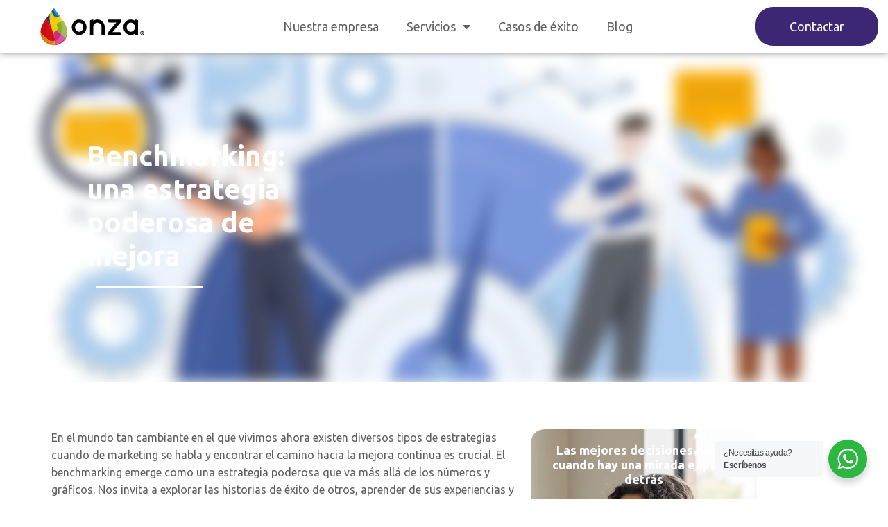

--- FILE ---
content_type: text/html; charset=UTF-8
request_url: https://onzamarketing.com/benchmarking-una-estrategia-poderosa-de-mejora/
body_size: 24097
content:
<!doctype html>
<html lang="es-PE" prefix="og: https://ogp.me/ns#">
<head>
	<meta charset="UTF-8">
	<meta name="viewport" content="width=device-width, initial-scale=1">
	<link rel="profile" href="https://gmpg.org/xfn/11">
	
<!-- Search Engine Optimization by Rank Math - https://rankmath.com/ -->
<title>Benchmarking: Una estrategia poderosa de mejora absoluta</title>
<meta name="description" content="Benchmarking, una estrategia poderosa requerida en la planificación de empresas en donde mejora los procesos vitales de la organización."/>
<meta name="robots" content="follow, index, max-snippet:-1, max-video-preview:-1, max-image-preview:large"/>
<link rel="canonical" href="https://onzamarketing.com/benchmarking-una-estrategia-poderosa-de-mejora/" />
<meta property="og:locale" content="es_ES" />
<meta property="og:type" content="article" />
<meta property="og:title" content="Benchmarking: Una estrategia poderosa de mejora absoluta" />
<meta property="og:description" content="Benchmarking, una estrategia poderosa requerida en la planificación de empresas en donde mejora los procesos vitales de la organización." />
<meta property="og:url" content="https://onzamarketing.com/benchmarking-una-estrategia-poderosa-de-mejora/" />
<meta property="og:site_name" content="Onza Marketing" />
<meta property="article:author" content="https://www.facebook.com/julioalejandrosotelo" />
<meta property="article:section" content="Capacitación" />
<meta property="og:updated_time" content="2025-02-12T10:11:15-05:00" />
<meta property="og:image" content="https://onzamarketing.com/wp-content/uploads/2024/02/image-46-2.webp" />
<meta property="og:image:secure_url" content="https://onzamarketing.com/wp-content/uploads/2024/02/image-46-2.webp" />
<meta property="og:image:width" content="826" />
<meta property="og:image:height" content="451" />
<meta property="og:image:alt" content="benchmarking" />
<meta property="og:image:type" content="image/webp" />
<meta property="article:published_time" content="2024-02-17T17:01:24-05:00" />
<meta property="article:modified_time" content="2025-02-12T10:11:15-05:00" />
<meta name="twitter:card" content="summary_large_image" />
<meta name="twitter:title" content="Benchmarking: Una estrategia poderosa de mejora absoluta" />
<meta name="twitter:description" content="Benchmarking, una estrategia poderosa requerida en la planificación de empresas en donde mejora los procesos vitales de la organización." />
<meta name="twitter:creator" content="@julioasotelo" />
<meta name="twitter:image" content="https://onzamarketing.com/wp-content/uploads/2024/02/image-46-2.webp" />
<meta name="twitter:label1" content="Written by" />
<meta name="twitter:data1" content="Julio Alejandro Sotelo" />
<meta name="twitter:label2" content="Time to read" />
<meta name="twitter:data2" content="14 minutes" />
<script type="application/ld+json" class="rank-math-schema">{"@context":"https://schema.org","@graph":[{"@type":["Person","Organization"],"@id":"https://onzamarketing.com/#person","name":"Onza Marketing","logo":{"@type":"ImageObject","@id":"https://onzamarketing.com/#logo","url":"http://onzamarketing.com/wp-content/uploads/2024/10/Logo-de-Onza-agencia-digital-en-Lima.webp","contentUrl":"http://onzamarketing.com/wp-content/uploads/2024/10/Logo-de-Onza-agencia-digital-en-Lima.webp","caption":"Onza Marketing","inLanguage":"es-PE","width":"512","height":"512"},"image":{"@type":"ImageObject","@id":"https://onzamarketing.com/#logo","url":"http://onzamarketing.com/wp-content/uploads/2024/10/Logo-de-Onza-agencia-digital-en-Lima.webp","contentUrl":"http://onzamarketing.com/wp-content/uploads/2024/10/Logo-de-Onza-agencia-digital-en-Lima.webp","caption":"Onza Marketing","inLanguage":"es-PE","width":"512","height":"512"}},{"@type":"WebSite","@id":"https://onzamarketing.com/#website","url":"https://onzamarketing.com","name":"Onza Marketing","publisher":{"@id":"https://onzamarketing.com/#person"},"inLanguage":"es-PE"},{"@type":"ImageObject","@id":"https://onzamarketing.com/wp-content/uploads/2024/02/image-46-2.webp","url":"https://onzamarketing.com/wp-content/uploads/2024/02/image-46-2.webp","width":"826","height":"451","inLanguage":"es-PE"},{"@type":"BreadcrumbList","@id":"https://onzamarketing.com/benchmarking-una-estrategia-poderosa-de-mejora/#breadcrumb","itemListElement":[{"@type":"ListItem","position":"1","item":{"@id":"http://onzamarketing.com","name":"Agencia de marketing digital"}},{"@type":"ListItem","position":"2","item":{"@id":"https://onzamarketing.com/category/capacitacion/","name":"Capacitaci\u00f3n"}},{"@type":"ListItem","position":"3","item":{"@id":"https://onzamarketing.com/benchmarking-una-estrategia-poderosa-de-mejora/","name":"Benchmarking: una estrategia poderosa de mejora"}}]},{"@type":"WebPage","@id":"https://onzamarketing.com/benchmarking-una-estrategia-poderosa-de-mejora/#webpage","url":"https://onzamarketing.com/benchmarking-una-estrategia-poderosa-de-mejora/","name":"Benchmarking: Una estrategia poderosa de mejora absoluta","datePublished":"2024-02-17T17:01:24-05:00","dateModified":"2025-02-12T10:11:15-05:00","isPartOf":{"@id":"https://onzamarketing.com/#website"},"primaryImageOfPage":{"@id":"https://onzamarketing.com/wp-content/uploads/2024/02/image-46-2.webp"},"inLanguage":"es-PE","breadcrumb":{"@id":"https://onzamarketing.com/benchmarking-una-estrategia-poderosa-de-mejora/#breadcrumb"}},{"@type":"Person","@id":"https://onzamarketing.com/benchmarking-una-estrategia-poderosa-de-mejora/#author","name":"Julio Alejandro Sotelo","image":{"@type":"ImageObject","@id":"https://secure.gravatar.com/avatar/0a4452e28251b21a29d3b02412ba71d4bc09ec94c07f3d257d5e799898f5819d?s=96&amp;d=mm&amp;r=g","url":"https://secure.gravatar.com/avatar/0a4452e28251b21a29d3b02412ba71d4bc09ec94c07f3d257d5e799898f5819d?s=96&amp;d=mm&amp;r=g","caption":"Julio Alejandro Sotelo","inLanguage":"es-PE"},"sameAs":["http://julioalejandrosotelo.com","https://www.facebook.com/julioalejandrosotelo","https://twitter.com/https://twitter.com/julioasotelo","https://www.linkedin.com/in/julioalejandrosotelo/"]},{"@type":"BlogPosting","headline":"Benchmarking: Una estrategia poderosa de mejora absoluta","keywords":"benchmarking","datePublished":"2024-02-17T17:01:24-05:00","dateModified":"2025-02-12T10:11:15-05:00","articleSection":"Capacitaci\u00f3n","author":{"@id":"https://onzamarketing.com/benchmarking-una-estrategia-poderosa-de-mejora/#author","name":"Julio Alejandro Sotelo"},"publisher":{"@id":"https://onzamarketing.com/#person"},"description":"Benchmarking, una estrategia poderosa requerida en la planificaci\u00f3n de empresas en donde mejora los procesos vitales de la organizaci\u00f3n.","name":"Benchmarking: Una estrategia poderosa de mejora absoluta","@id":"https://onzamarketing.com/benchmarking-una-estrategia-poderosa-de-mejora/#richSnippet","isPartOf":{"@id":"https://onzamarketing.com/benchmarking-una-estrategia-poderosa-de-mejora/#webpage"},"image":{"@id":"https://onzamarketing.com/wp-content/uploads/2024/02/image-46-2.webp"},"inLanguage":"es-PE","mainEntityOfPage":{"@id":"https://onzamarketing.com/benchmarking-una-estrategia-poderosa-de-mejora/#webpage"}}]}</script>
<!-- /Rank Math WordPress SEO plugin -->

<link rel="alternate" type="application/rss+xml" title="Onza Marketing &raquo; Feed" href="https://onzamarketing.com/feed/" />
<link rel="alternate" type="application/rss+xml" title="Onza Marketing &raquo; Feed de los comentarios" href="https://onzamarketing.com/comments/feed/" />
<link rel="alternate" type="application/rss+xml" title="Onza Marketing &raquo; Comentario Benchmarking: una estrategia poderosa de mejora del feed" href="https://onzamarketing.com/benchmarking-una-estrategia-poderosa-de-mejora/feed/" />
<link rel="alternate" title="oEmbed (JSON)" type="application/json+oembed" href="https://onzamarketing.com/wp-json/oembed/1.0/embed?url=https%3A%2F%2Fonzamarketing.com%2Fbenchmarking-una-estrategia-poderosa-de-mejora%2F" />
<link rel="alternate" title="oEmbed (XML)" type="text/xml+oembed" href="https://onzamarketing.com/wp-json/oembed/1.0/embed?url=https%3A%2F%2Fonzamarketing.com%2Fbenchmarking-una-estrategia-poderosa-de-mejora%2F&#038;format=xml" />
<style id='wp-img-auto-sizes-contain-inline-css'>
img:is([sizes=auto i],[sizes^="auto," i]){contain-intrinsic-size:3000px 1500px}
/*# sourceURL=wp-img-auto-sizes-contain-inline-css */
</style>

<style id='wp-emoji-styles-inline-css'>

	img.wp-smiley, img.emoji {
		display: inline !important;
		border: none !important;
		box-shadow: none !important;
		height: 1em !important;
		width: 1em !important;
		margin: 0 0.07em !important;
		vertical-align: -0.1em !important;
		background: none !important;
		padding: 0 !important;
	}
/*# sourceURL=wp-emoji-styles-inline-css */
</style>
<link rel='stylesheet' id='wp-block-library-css' href='https://onzamarketing.com/wp-includes/css/dist/block-library/style.min.css?ver=6.9' media='all' />
<link rel='stylesheet' id='nta-css-popup-css' href='https://onzamarketing.com/wp-content/plugins/whatsapp-for-wordpress/assets/css/style.css?ver=6.9' media='all' />
<style id='global-styles-inline-css'>
:root{--wp--preset--aspect-ratio--square: 1;--wp--preset--aspect-ratio--4-3: 4/3;--wp--preset--aspect-ratio--3-4: 3/4;--wp--preset--aspect-ratio--3-2: 3/2;--wp--preset--aspect-ratio--2-3: 2/3;--wp--preset--aspect-ratio--16-9: 16/9;--wp--preset--aspect-ratio--9-16: 9/16;--wp--preset--color--black: #000000;--wp--preset--color--cyan-bluish-gray: #abb8c3;--wp--preset--color--white: #ffffff;--wp--preset--color--pale-pink: #f78da7;--wp--preset--color--vivid-red: #cf2e2e;--wp--preset--color--luminous-vivid-orange: #ff6900;--wp--preset--color--luminous-vivid-amber: #fcb900;--wp--preset--color--light-green-cyan: #7bdcb5;--wp--preset--color--vivid-green-cyan: #00d084;--wp--preset--color--pale-cyan-blue: #8ed1fc;--wp--preset--color--vivid-cyan-blue: #0693e3;--wp--preset--color--vivid-purple: #9b51e0;--wp--preset--gradient--vivid-cyan-blue-to-vivid-purple: linear-gradient(135deg,rgb(6,147,227) 0%,rgb(155,81,224) 100%);--wp--preset--gradient--light-green-cyan-to-vivid-green-cyan: linear-gradient(135deg,rgb(122,220,180) 0%,rgb(0,208,130) 100%);--wp--preset--gradient--luminous-vivid-amber-to-luminous-vivid-orange: linear-gradient(135deg,rgb(252,185,0) 0%,rgb(255,105,0) 100%);--wp--preset--gradient--luminous-vivid-orange-to-vivid-red: linear-gradient(135deg,rgb(255,105,0) 0%,rgb(207,46,46) 100%);--wp--preset--gradient--very-light-gray-to-cyan-bluish-gray: linear-gradient(135deg,rgb(238,238,238) 0%,rgb(169,184,195) 100%);--wp--preset--gradient--cool-to-warm-spectrum: linear-gradient(135deg,rgb(74,234,220) 0%,rgb(151,120,209) 20%,rgb(207,42,186) 40%,rgb(238,44,130) 60%,rgb(251,105,98) 80%,rgb(254,248,76) 100%);--wp--preset--gradient--blush-light-purple: linear-gradient(135deg,rgb(255,206,236) 0%,rgb(152,150,240) 100%);--wp--preset--gradient--blush-bordeaux: linear-gradient(135deg,rgb(254,205,165) 0%,rgb(254,45,45) 50%,rgb(107,0,62) 100%);--wp--preset--gradient--luminous-dusk: linear-gradient(135deg,rgb(255,203,112) 0%,rgb(199,81,192) 50%,rgb(65,88,208) 100%);--wp--preset--gradient--pale-ocean: linear-gradient(135deg,rgb(255,245,203) 0%,rgb(182,227,212) 50%,rgb(51,167,181) 100%);--wp--preset--gradient--electric-grass: linear-gradient(135deg,rgb(202,248,128) 0%,rgb(113,206,126) 100%);--wp--preset--gradient--midnight: linear-gradient(135deg,rgb(2,3,129) 0%,rgb(40,116,252) 100%);--wp--preset--font-size--small: 13px;--wp--preset--font-size--medium: 20px;--wp--preset--font-size--large: 36px;--wp--preset--font-size--x-large: 42px;--wp--preset--spacing--20: 0.44rem;--wp--preset--spacing--30: 0.67rem;--wp--preset--spacing--40: 1rem;--wp--preset--spacing--50: 1.5rem;--wp--preset--spacing--60: 2.25rem;--wp--preset--spacing--70: 3.38rem;--wp--preset--spacing--80: 5.06rem;--wp--preset--shadow--natural: 6px 6px 9px rgba(0, 0, 0, 0.2);--wp--preset--shadow--deep: 12px 12px 50px rgba(0, 0, 0, 0.4);--wp--preset--shadow--sharp: 6px 6px 0px rgba(0, 0, 0, 0.2);--wp--preset--shadow--outlined: 6px 6px 0px -3px rgb(255, 255, 255), 6px 6px rgb(0, 0, 0);--wp--preset--shadow--crisp: 6px 6px 0px rgb(0, 0, 0);}:root { --wp--style--global--content-size: 800px;--wp--style--global--wide-size: 1200px; }:where(body) { margin: 0; }.wp-site-blocks > .alignleft { float: left; margin-right: 2em; }.wp-site-blocks > .alignright { float: right; margin-left: 2em; }.wp-site-blocks > .aligncenter { justify-content: center; margin-left: auto; margin-right: auto; }:where(.wp-site-blocks) > * { margin-block-start: 24px; margin-block-end: 0; }:where(.wp-site-blocks) > :first-child { margin-block-start: 0; }:where(.wp-site-blocks) > :last-child { margin-block-end: 0; }:root { --wp--style--block-gap: 24px; }:root :where(.is-layout-flow) > :first-child{margin-block-start: 0;}:root :where(.is-layout-flow) > :last-child{margin-block-end: 0;}:root :where(.is-layout-flow) > *{margin-block-start: 24px;margin-block-end: 0;}:root :where(.is-layout-constrained) > :first-child{margin-block-start: 0;}:root :where(.is-layout-constrained) > :last-child{margin-block-end: 0;}:root :where(.is-layout-constrained) > *{margin-block-start: 24px;margin-block-end: 0;}:root :where(.is-layout-flex){gap: 24px;}:root :where(.is-layout-grid){gap: 24px;}.is-layout-flow > .alignleft{float: left;margin-inline-start: 0;margin-inline-end: 2em;}.is-layout-flow > .alignright{float: right;margin-inline-start: 2em;margin-inline-end: 0;}.is-layout-flow > .aligncenter{margin-left: auto !important;margin-right: auto !important;}.is-layout-constrained > .alignleft{float: left;margin-inline-start: 0;margin-inline-end: 2em;}.is-layout-constrained > .alignright{float: right;margin-inline-start: 2em;margin-inline-end: 0;}.is-layout-constrained > .aligncenter{margin-left: auto !important;margin-right: auto !important;}.is-layout-constrained > :where(:not(.alignleft):not(.alignright):not(.alignfull)){max-width: var(--wp--style--global--content-size);margin-left: auto !important;margin-right: auto !important;}.is-layout-constrained > .alignwide{max-width: var(--wp--style--global--wide-size);}body .is-layout-flex{display: flex;}.is-layout-flex{flex-wrap: wrap;align-items: center;}.is-layout-flex > :is(*, div){margin: 0;}body .is-layout-grid{display: grid;}.is-layout-grid > :is(*, div){margin: 0;}body{padding-top: 0px;padding-right: 0px;padding-bottom: 0px;padding-left: 0px;}a:where(:not(.wp-element-button)){text-decoration: underline;}:root :where(.wp-element-button, .wp-block-button__link){background-color: #32373c;border-width: 0;color: #fff;font-family: inherit;font-size: inherit;font-style: inherit;font-weight: inherit;letter-spacing: inherit;line-height: inherit;padding-top: calc(0.667em + 2px);padding-right: calc(1.333em + 2px);padding-bottom: calc(0.667em + 2px);padding-left: calc(1.333em + 2px);text-decoration: none;text-transform: inherit;}.has-black-color{color: var(--wp--preset--color--black) !important;}.has-cyan-bluish-gray-color{color: var(--wp--preset--color--cyan-bluish-gray) !important;}.has-white-color{color: var(--wp--preset--color--white) !important;}.has-pale-pink-color{color: var(--wp--preset--color--pale-pink) !important;}.has-vivid-red-color{color: var(--wp--preset--color--vivid-red) !important;}.has-luminous-vivid-orange-color{color: var(--wp--preset--color--luminous-vivid-orange) !important;}.has-luminous-vivid-amber-color{color: var(--wp--preset--color--luminous-vivid-amber) !important;}.has-light-green-cyan-color{color: var(--wp--preset--color--light-green-cyan) !important;}.has-vivid-green-cyan-color{color: var(--wp--preset--color--vivid-green-cyan) !important;}.has-pale-cyan-blue-color{color: var(--wp--preset--color--pale-cyan-blue) !important;}.has-vivid-cyan-blue-color{color: var(--wp--preset--color--vivid-cyan-blue) !important;}.has-vivid-purple-color{color: var(--wp--preset--color--vivid-purple) !important;}.has-black-background-color{background-color: var(--wp--preset--color--black) !important;}.has-cyan-bluish-gray-background-color{background-color: var(--wp--preset--color--cyan-bluish-gray) !important;}.has-white-background-color{background-color: var(--wp--preset--color--white) !important;}.has-pale-pink-background-color{background-color: var(--wp--preset--color--pale-pink) !important;}.has-vivid-red-background-color{background-color: var(--wp--preset--color--vivid-red) !important;}.has-luminous-vivid-orange-background-color{background-color: var(--wp--preset--color--luminous-vivid-orange) !important;}.has-luminous-vivid-amber-background-color{background-color: var(--wp--preset--color--luminous-vivid-amber) !important;}.has-light-green-cyan-background-color{background-color: var(--wp--preset--color--light-green-cyan) !important;}.has-vivid-green-cyan-background-color{background-color: var(--wp--preset--color--vivid-green-cyan) !important;}.has-pale-cyan-blue-background-color{background-color: var(--wp--preset--color--pale-cyan-blue) !important;}.has-vivid-cyan-blue-background-color{background-color: var(--wp--preset--color--vivid-cyan-blue) !important;}.has-vivid-purple-background-color{background-color: var(--wp--preset--color--vivid-purple) !important;}.has-black-border-color{border-color: var(--wp--preset--color--black) !important;}.has-cyan-bluish-gray-border-color{border-color: var(--wp--preset--color--cyan-bluish-gray) !important;}.has-white-border-color{border-color: var(--wp--preset--color--white) !important;}.has-pale-pink-border-color{border-color: var(--wp--preset--color--pale-pink) !important;}.has-vivid-red-border-color{border-color: var(--wp--preset--color--vivid-red) !important;}.has-luminous-vivid-orange-border-color{border-color: var(--wp--preset--color--luminous-vivid-orange) !important;}.has-luminous-vivid-amber-border-color{border-color: var(--wp--preset--color--luminous-vivid-amber) !important;}.has-light-green-cyan-border-color{border-color: var(--wp--preset--color--light-green-cyan) !important;}.has-vivid-green-cyan-border-color{border-color: var(--wp--preset--color--vivid-green-cyan) !important;}.has-pale-cyan-blue-border-color{border-color: var(--wp--preset--color--pale-cyan-blue) !important;}.has-vivid-cyan-blue-border-color{border-color: var(--wp--preset--color--vivid-cyan-blue) !important;}.has-vivid-purple-border-color{border-color: var(--wp--preset--color--vivid-purple) !important;}.has-vivid-cyan-blue-to-vivid-purple-gradient-background{background: var(--wp--preset--gradient--vivid-cyan-blue-to-vivid-purple) !important;}.has-light-green-cyan-to-vivid-green-cyan-gradient-background{background: var(--wp--preset--gradient--light-green-cyan-to-vivid-green-cyan) !important;}.has-luminous-vivid-amber-to-luminous-vivid-orange-gradient-background{background: var(--wp--preset--gradient--luminous-vivid-amber-to-luminous-vivid-orange) !important;}.has-luminous-vivid-orange-to-vivid-red-gradient-background{background: var(--wp--preset--gradient--luminous-vivid-orange-to-vivid-red) !important;}.has-very-light-gray-to-cyan-bluish-gray-gradient-background{background: var(--wp--preset--gradient--very-light-gray-to-cyan-bluish-gray) !important;}.has-cool-to-warm-spectrum-gradient-background{background: var(--wp--preset--gradient--cool-to-warm-spectrum) !important;}.has-blush-light-purple-gradient-background{background: var(--wp--preset--gradient--blush-light-purple) !important;}.has-blush-bordeaux-gradient-background{background: var(--wp--preset--gradient--blush-bordeaux) !important;}.has-luminous-dusk-gradient-background{background: var(--wp--preset--gradient--luminous-dusk) !important;}.has-pale-ocean-gradient-background{background: var(--wp--preset--gradient--pale-ocean) !important;}.has-electric-grass-gradient-background{background: var(--wp--preset--gradient--electric-grass) !important;}.has-midnight-gradient-background{background: var(--wp--preset--gradient--midnight) !important;}.has-small-font-size{font-size: var(--wp--preset--font-size--small) !important;}.has-medium-font-size{font-size: var(--wp--preset--font-size--medium) !important;}.has-large-font-size{font-size: var(--wp--preset--font-size--large) !important;}.has-x-large-font-size{font-size: var(--wp--preset--font-size--x-large) !important;}
:root :where(.wp-block-pullquote){font-size: 1.5em;line-height: 1.6;}
/*# sourceURL=global-styles-inline-css */
</style>
<link rel='stylesheet' id='hello-elementor-css' href='https://onzamarketing.com/wp-content/themes/hello-elementor/assets/css/reset.css?ver=3.4.5' media='all' />
<link rel='stylesheet' id='hello-elementor-theme-style-css' href='https://onzamarketing.com/wp-content/themes/hello-elementor/assets/css/theme.css?ver=3.4.5' media='all' />
<link rel='stylesheet' id='hello-elementor-header-footer-css' href='https://onzamarketing.com/wp-content/themes/hello-elementor/assets/css/header-footer.css?ver=3.4.5' media='all' />
<link rel='stylesheet' id='elementor-frontend-css' href='https://onzamarketing.com/wp-content/uploads/elementor/css/custom-frontend.min.css?ver=1769000796' media='all' />
<style id='elementor-frontend-inline-css'>
.elementor-13003 .elementor-element.elementor-element-19f596c:not(.elementor-motion-effects-element-type-background), .elementor-13003 .elementor-element.elementor-element-19f596c > .elementor-motion-effects-container > .elementor-motion-effects-layer{background-image:url("https://onzamarketing.com/wp-content/uploads/2024/02/image-46-2.webp");}
/*# sourceURL=elementor-frontend-inline-css */
</style>
<link rel='stylesheet' id='widget-image-css' href='https://onzamarketing.com/wp-content/plugins/elementor/assets/css/widget-image.min.css?ver=3.34.1' media='all' />
<link rel='stylesheet' id='widget-nav-menu-css' href='https://onzamarketing.com/wp-content/uploads/elementor/css/custom-pro-widget-nav-menu.min.css?ver=1769000796' media='all' />
<link rel='stylesheet' id='e-animation-pulse-css' href='https://onzamarketing.com/wp-content/plugins/elementor/assets/lib/animations/styles/e-animation-pulse.min.css?ver=3.34.1' media='all' />
<link rel='stylesheet' id='e-sticky-css' href='https://onzamarketing.com/wp-content/plugins/elementor-pro/assets/css/modules/sticky.min.css?ver=3.34.0' media='all' />
<link rel='stylesheet' id='widget-social-icons-css' href='https://onzamarketing.com/wp-content/plugins/elementor/assets/css/widget-social-icons.min.css?ver=3.34.1' media='all' />
<link rel='stylesheet' id='e-apple-webkit-css' href='https://onzamarketing.com/wp-content/uploads/elementor/css/custom-apple-webkit.min.css?ver=1769000796' media='all' />
<link rel='stylesheet' id='widget-heading-css' href='https://onzamarketing.com/wp-content/plugins/elementor/assets/css/widget-heading.min.css?ver=3.34.1' media='all' />
<link rel='stylesheet' id='widget-divider-css' href='https://onzamarketing.com/wp-content/plugins/elementor/assets/css/widget-divider.min.css?ver=3.34.1' media='all' />
<link rel='stylesheet' id='e-motion-fx-css' href='https://onzamarketing.com/wp-content/plugins/elementor-pro/assets/css/modules/motion-fx.min.css?ver=3.34.0' media='all' />
<link rel='stylesheet' id='widget-author-box-css' href='https://onzamarketing.com/wp-content/plugins/elementor-pro/assets/css/widget-author-box.min.css?ver=3.34.0' media='all' />
<link rel='stylesheet' id='widget-post-navigation-css' href='https://onzamarketing.com/wp-content/plugins/elementor-pro/assets/css/widget-post-navigation.min.css?ver=3.34.0' media='all' />
<link rel='stylesheet' id='elementor-icons-css' href='https://onzamarketing.com/wp-content/plugins/elementor/assets/lib/eicons/css/elementor-icons.min.css?ver=5.45.0' media='all' />
<link rel='stylesheet' id='elementor-post-12961-css' href='https://onzamarketing.com/wp-content/uploads/elementor/css/post-12961.css?ver=1769000796' media='all' />
<link rel='stylesheet' id='font-awesome-5-all-css' href='https://onzamarketing.com/wp-content/plugins/elementor/assets/lib/font-awesome/css/all.min.css?ver=3.34.1' media='all' />
<link rel='stylesheet' id='font-awesome-4-shim-css' href='https://onzamarketing.com/wp-content/plugins/elementor/assets/lib/font-awesome/css/v4-shims.min.css?ver=3.34.1' media='all' />
<link rel='stylesheet' id='elementor-post-21314-css' href='https://onzamarketing.com/wp-content/uploads/elementor/css/post-21314.css?ver=1769000797' media='all' />
<link rel='stylesheet' id='elementor-post-21333-css' href='https://onzamarketing.com/wp-content/uploads/elementor/css/post-21333.css?ver=1769000797' media='all' />
<link rel='stylesheet' id='elementor-post-13003-css' href='https://onzamarketing.com/wp-content/uploads/elementor/css/post-13003.css?ver=1769460082' media='all' />
<link rel='stylesheet' id='hello-elementor-child-style-css' href='https://onzamarketing.com/wp-content/themes/hello-theme-child-master/style.css?ver=2.0.0' media='all' />
<link rel='stylesheet' id='elementor-gf-ubuntu-css' href='https://fonts.googleapis.com/css?family=Ubuntu:100,100italic,200,200italic,300,300italic,400,400italic,500,500italic,600,600italic,700,700italic,800,800italic,900,900italic&#038;display=auto' media='all' />
<link rel='stylesheet' id='elementor-icons-shared-0-css' href='https://onzamarketing.com/wp-content/plugins/elementor/assets/lib/font-awesome/css/fontawesome.min.css?ver=5.15.3' media='all' />
<link rel='stylesheet' id='elementor-icons-fa-solid-css' href='https://onzamarketing.com/wp-content/plugins/elementor/assets/lib/font-awesome/css/solid.min.css?ver=5.15.3' media='all' />
<link rel='stylesheet' id='elementor-icons-fa-brands-css' href='https://onzamarketing.com/wp-content/plugins/elementor/assets/lib/font-awesome/css/brands.min.css?ver=5.15.3' media='all' />
<script src="https://onzamarketing.com/wp-includes/js/jquery/jquery.min.js?ver=3.7.1" id="jquery-core-js"></script>
<script src="https://onzamarketing.com/wp-includes/js/jquery/jquery-migrate.min.js?ver=3.4.1" id="jquery-migrate-js"></script>
<script src="https://onzamarketing.com/wp-content/plugins/elementor/assets/lib/font-awesome/js/v4-shims.min.js?ver=3.34.1" id="font-awesome-4-shim-js"></script>
<link rel="https://api.w.org/" href="https://onzamarketing.com/wp-json/" /><link rel="alternate" title="JSON" type="application/json" href="https://onzamarketing.com/wp-json/wp/v2/posts/11576" /><link rel="EditURI" type="application/rsd+xml" title="RSD" href="https://onzamarketing.com/xmlrpc.php?rsd" />
<meta name="generator" content="WordPress 6.9" />
<link rel='shortlink' href='https://onzamarketing.com/?p=11576' />
<!-- Google tag (gtag.js) -->
<script async src="https://www.googletagmanager.com/gtag/js?id=G-DP23R275R2"></script>
<script>
  window.dataLayer = window.dataLayer || [];
  function gtag(){dataLayer.push(arguments);}
  gtag('js', new Date());

  gtag('config', 'G-DP23R275R2');
</script>

<!-- Google Tag Manager -->
<script>(function(w,d,s,l,i){w[l]=w[l]||[];w[l].push({'gtm.start':
new Date().getTime(),event:'gtm.js'});var f=d.getElementsByTagName(s)[0],
j=d.createElement(s),dl=l!='dataLayer'?'&l='+l:'';j.async=true;j.src=
'https://www.googletagmanager.com/gtm.js?id='+i+dl;f.parentNode.insertBefore(j,f);
})(window,document,'script','dataLayer','GTM-PB8G8BXP');</script>
<!-- End Google Tag Manager --><meta name="generator" content="Elementor 3.34.1; features: additional_custom_breakpoints; settings: css_print_method-external, google_font-enabled, font_display-auto">
			<style>
				.e-con.e-parent:nth-of-type(n+4):not(.e-lazyloaded):not(.e-no-lazyload),
				.e-con.e-parent:nth-of-type(n+4):not(.e-lazyloaded):not(.e-no-lazyload) * {
					background-image: none !important;
				}
				@media screen and (max-height: 1024px) {
					.e-con.e-parent:nth-of-type(n+3):not(.e-lazyloaded):not(.e-no-lazyload),
					.e-con.e-parent:nth-of-type(n+3):not(.e-lazyloaded):not(.e-no-lazyload) * {
						background-image: none !important;
					}
				}
				@media screen and (max-height: 640px) {
					.e-con.e-parent:nth-of-type(n+2):not(.e-lazyloaded):not(.e-no-lazyload),
					.e-con.e-parent:nth-of-type(n+2):not(.e-lazyloaded):not(.e-no-lazyload) * {
						background-image: none !important;
					}
				}
			</style>
			<meta name="google-site-verification" content="KSBIz2Q4dD9n6HH4NePnJCpC9jakSzbhDglTDDtfXbI" /><script>document.addEventListener("DOMContentLoaded", function () {
  const h2 = document.getElementById("reply-title");
  if (h2) {
    const p = document.createElement("p");
    p.innerHTML = h2.innerHTML;
    p.id = "reply-title";
    p.style.fontSize = "35px";
    p.style.color = "#3C2775";
    p.style.fontWeight = "600"; // semibold

    h2.parentNode.replaceChild(p, h2);
  }
});
</script><link rel="icon" href="https://onzamarketing.com/wp-content/uploads/2024/10/cropped-Logo-de-Onza-agencia-digital-en-Lima-32x32.webp" sizes="32x32" />
<link rel="icon" href="https://onzamarketing.com/wp-content/uploads/2024/10/cropped-Logo-de-Onza-agencia-digital-en-Lima-192x192.webp" sizes="192x192" />
<link rel="apple-touch-icon" href="https://onzamarketing.com/wp-content/uploads/2024/10/cropped-Logo-de-Onza-agencia-digital-en-Lima-180x180.webp" />
<meta name="msapplication-TileImage" content="https://onzamarketing.com/wp-content/uploads/2024/10/cropped-Logo-de-Onza-agencia-digital-en-Lima-270x270.webp" />
		<style id="wp-custom-css">
			/*.estaticanimation--css.elementor-sticky--active {
  inset-inline-start: 8vw !important;
	width: 28% !important;
}*/

p{
	margin-bottom: 0;
}


/* ===========================
   Separación entre bloques temáticos
   Vertical + laterales (para temas sin container)
   =========================== */

:root{
  /* Vertical (igual que tu base) */
  --grupo-pad-min: 32px;   /* móvil */
  --grupo-pad-max: 96px;   /* desktop */

  /* Laterales recomendados */
  --grupo-side-min: 16px;  /* móvil (seguro para 360–414px) */
  --grupo-side-mid: 24px;  /* tablets / laptop */
  --grupo-side-max: 40px;  /* desktop amplio (tope razonable) */
}

.grupo{
  /* Vertical */
  padding-block: clamp(var(--grupo-pad-min), 6vw, var(--grupo-pad-max));

  /* Laterales (responsive con tope) */
  padding-inline: clamp(var(--grupo-side-min), 3vw, var(--grupo-side-max));
}

/* Opcionales por si necesitas variaciones */
.grupo--compacto{
  padding-block: clamp(24px, 4.5vw, 56px);
  padding-inline: clamp(16px, 2.5vw, 32px);
}

.grupo--amplio{
  padding-block: clamp(48px, 8vw, 128px);
  padding-inline: clamp(20px, 3.5vw, 48px);
}
		</style>
		</head>
<body class="wp-singular post-template-default single single-post postid-11576 single-format-standard wp-custom-logo wp-embed-responsive wp-theme-hello-elementor wp-child-theme-hello-theme-child-master hello-elementor-default elementor-default elementor-template-full-width elementor-kit-12961 elementor-page-13003">

<!-- Google Tag Manager (noscript) -->
<noscript><iframe src="https://www.googletagmanager.com/ns.html?id=GTM-PB8G8BXP"
height="0" width="0" style="display:none;visibility:hidden"></iframe></noscript>
<!-- End Google Tag Manager (noscript) -->
<a class="skip-link screen-reader-text" href="#content">Ir al contenido</a>

		<header data-elementor-type="header" data-elementor-id="21314" class="elementor elementor-21314 elementor-location-header" data-elementor-post-type="elementor_library">
					<section class="elementor-section elementor-top-section elementor-element elementor-element-26887a1 elementor-section-boxed elementor-section-height-default elementor-section-height-default" data-id="26887a1" data-element_type="section" data-settings="{&quot;background_background&quot;:&quot;classic&quot;,&quot;sticky&quot;:&quot;top&quot;,&quot;sticky_on&quot;:[&quot;desktop&quot;,&quot;laptop&quot;,&quot;tablet&quot;,&quot;mobile&quot;],&quot;sticky_offset&quot;:0,&quot;sticky_effects_offset&quot;:0,&quot;sticky_anchor_link_offset&quot;:0}">
						<div class="elementor-container elementor-column-gap-default">
					<div class="elementor-column elementor-col-33 elementor-top-column elementor-element elementor-element-7577725" data-id="7577725" data-element_type="column">
			<div class="elementor-widget-wrap elementor-element-populated">
						<div class="elementor-element elementor-element-225bed2 elementor-widget elementor-widget-image" data-id="225bed2" data-element_type="widget" data-widget_type="image.default">
				<div class="elementor-widget-container">
																<a href="/">
							<img loading="lazy" width="150" height="55" src="https://onzamarketing.com/wp-content/uploads/2019/07/logo-onza-1.svg" class="attachment-full size-full wp-image-18326" alt="Logo de Onza" />								</a>
															</div>
				</div>
					</div>
		</div>
				<div class="elementor-column elementor-col-33 elementor-top-column elementor-element elementor-element-d0dc99c" data-id="d0dc99c" data-element_type="column">
			<div class="elementor-widget-wrap elementor-element-populated">
						<div class="elementor-element elementor-element-ab92518 elementor-nav-menu__align-center elementor-nav-menu--stretch elementor-nav-menu--dropdown-tablet elementor-nav-menu__text-align-aside elementor-nav-menu--toggle elementor-nav-menu--burger elementor-widget elementor-widget-nav-menu" data-id="ab92518" data-element_type="widget" data-settings="{&quot;full_width&quot;:&quot;stretch&quot;,&quot;layout&quot;:&quot;horizontal&quot;,&quot;submenu_icon&quot;:{&quot;value&quot;:&quot;&lt;i class=\&quot;fas fa-caret-down\&quot; aria-hidden=\&quot;true\&quot;&gt;&lt;\/i&gt;&quot;,&quot;library&quot;:&quot;fa-solid&quot;},&quot;toggle&quot;:&quot;burger&quot;}" data-widget_type="nav-menu.default">
				<div class="elementor-widget-container">
								<nav aria-label="Menu" class="elementor-nav-menu--main elementor-nav-menu__container elementor-nav-menu--layout-horizontal e--pointer-none">
				<ul id="menu-1-ab92518" class="elementor-nav-menu"><li class="menu-item menu-item-type-post_type menu-item-object-page menu-item-726"><a href="https://onzamarketing.com/nuestra-empresa/" title="						" class="elementor-item">Nuestra empresa</a></li>
<li class="menu-item menu-item-type-custom menu-item-object-custom menu-item-has-children menu-item-25427"><a class="elementor-item">Servicios</a>
<ul class="sub-menu elementor-nav-menu--dropdown">
	<li class="menu-item menu-item-type-post_type menu-item-object-page menu-item-12213"><a href="https://onzamarketing.com/agencia-de-branding/" class="elementor-sub-item">Agencia de branding</a></li>
	<li class="menu-item menu-item-type-post_type menu-item-object-page menu-item-12212"><a href="https://onzamarketing.com/diseno-de-paginas-web/" class="elementor-sub-item">Diseño de páginas web</a></li>
	<li class="menu-item menu-item-type-post_type menu-item-object-page menu-item-13353"><a href="https://onzamarketing.com/diseno-de-tiendas-virtuales/" class="elementor-sub-item">Diseño de tiendas virtuales</a></li>
	<li class="menu-item menu-item-type-post_type menu-item-object-page menu-item-12211"><a href="https://onzamarketing.com/agencia-de-social-media/" class="elementor-sub-item">Agencia de social media</a></li>
	<li class="menu-item menu-item-type-post_type menu-item-object-page menu-item-13355"><a href="https://onzamarketing.com/agencia-seo/" class="elementor-sub-item">Agencia SEO</a></li>
	<li class="menu-item menu-item-type-post_type menu-item-object-page menu-item-13354"><a href="https://onzamarketing.com/agencia-de-diseno-grafico/" class="elementor-sub-item">Agencia de diseño gráfico</a></li>
</ul>
</li>
<li class="menu-item menu-item-type-post_type menu-item-object-page menu-item-1038"><a href="https://onzamarketing.com/portafolio/" class="elementor-item">Casos de éxito</a></li>
<li class="menu-item menu-item-type-post_type menu-item-object-page menu-item-959"><a href="https://onzamarketing.com/blog-marketing/" title="						" class="elementor-item">Blog</a></li>
</ul>			</nav>
					<div class="elementor-menu-toggle" role="button" tabindex="0" aria-label="Menu Toggle" aria-expanded="false">
			<i aria-hidden="true" role="presentation" class="elementor-menu-toggle__icon--open eicon-menu-bar"></i><i aria-hidden="true" role="presentation" class="elementor-menu-toggle__icon--close eicon-close"></i>		</div>
					<nav class="elementor-nav-menu--dropdown elementor-nav-menu__container" aria-hidden="true">
				<ul id="menu-2-ab92518" class="elementor-nav-menu"><li class="menu-item menu-item-type-post_type menu-item-object-page menu-item-726"><a href="https://onzamarketing.com/nuestra-empresa/" title="						" class="elementor-item" tabindex="-1">Nuestra empresa</a></li>
<li class="menu-item menu-item-type-custom menu-item-object-custom menu-item-has-children menu-item-25427"><a class="elementor-item" tabindex="-1">Servicios</a>
<ul class="sub-menu elementor-nav-menu--dropdown">
	<li class="menu-item menu-item-type-post_type menu-item-object-page menu-item-12213"><a href="https://onzamarketing.com/agencia-de-branding/" class="elementor-sub-item" tabindex="-1">Agencia de branding</a></li>
	<li class="menu-item menu-item-type-post_type menu-item-object-page menu-item-12212"><a href="https://onzamarketing.com/diseno-de-paginas-web/" class="elementor-sub-item" tabindex="-1">Diseño de páginas web</a></li>
	<li class="menu-item menu-item-type-post_type menu-item-object-page menu-item-13353"><a href="https://onzamarketing.com/diseno-de-tiendas-virtuales/" class="elementor-sub-item" tabindex="-1">Diseño de tiendas virtuales</a></li>
	<li class="menu-item menu-item-type-post_type menu-item-object-page menu-item-12211"><a href="https://onzamarketing.com/agencia-de-social-media/" class="elementor-sub-item" tabindex="-1">Agencia de social media</a></li>
	<li class="menu-item menu-item-type-post_type menu-item-object-page menu-item-13355"><a href="https://onzamarketing.com/agencia-seo/" class="elementor-sub-item" tabindex="-1">Agencia SEO</a></li>
	<li class="menu-item menu-item-type-post_type menu-item-object-page menu-item-13354"><a href="https://onzamarketing.com/agencia-de-diseno-grafico/" class="elementor-sub-item" tabindex="-1">Agencia de diseño gráfico</a></li>
</ul>
</li>
<li class="menu-item menu-item-type-post_type menu-item-object-page menu-item-1038"><a href="https://onzamarketing.com/portafolio/" class="elementor-item" tabindex="-1">Casos de éxito</a></li>
<li class="menu-item menu-item-type-post_type menu-item-object-page menu-item-959"><a href="https://onzamarketing.com/blog-marketing/" title="						" class="elementor-item" tabindex="-1">Blog</a></li>
</ul>			</nav>
						</div>
				</div>
					</div>
		</div>
				<div class="elementor-column elementor-col-33 elementor-top-column elementor-element elementor-element-0a56011" data-id="0a56011" data-element_type="column">
			<div class="elementor-widget-wrap elementor-element-populated">
						<div class="elementor-element elementor-element-3083ddc elementor-align-justify elementor-mobile-align-right elementor-widget elementor-widget-button" data-id="3083ddc" data-element_type="widget" data-widget_type="button.default">
				<div class="elementor-widget-container">
									<div class="elementor-button-wrapper">
					<a class="elementor-button elementor-button-link elementor-size-sm elementor-animation-pulse" href="/contactanos/">
						<span class="elementor-button-content-wrapper">
									<span class="elementor-button-text">Contactar</span>
					</span>
					</a>
				</div>
								</div>
				</div>
					</div>
		</div>
					</div>
		</section>
				</header>
				<div data-elementor-type="single" data-elementor-id="13003" class="elementor elementor-13003 elementor-location-single post-11576 post type-post status-publish format-standard has-post-thumbnail hentry category-capacitacion" data-elementor-post-type="elementor_library">
			<div class="elementor-element elementor-element-19f596c e-con-full e-flex e-con e-parent" data-id="19f596c" data-element_type="container" data-settings="{&quot;animation&quot;:&quot;none&quot;,&quot;background_background&quot;:&quot;classic&quot;,&quot;background_motion_fx_motion_fx_scrolling&quot;:&quot;yes&quot;,&quot;background_motion_fx_blur_effect&quot;:&quot;yes&quot;,&quot;background_motion_fx_blur_level&quot;:{&quot;unit&quot;:&quot;px&quot;,&quot;size&quot;:10,&quot;sizes&quot;:[]},&quot;background_motion_fx_blur_direction&quot;:&quot;out-in&quot;,&quot;background_motion_fx_blur_range&quot;:{&quot;unit&quot;:&quot;%&quot;,&quot;size&quot;:&quot;&quot;,&quot;sizes&quot;:{&quot;start&quot;:20,&quot;end&quot;:80}},&quot;background_motion_fx_devices&quot;:[&quot;desktop&quot;,&quot;laptop&quot;,&quot;tablet&quot;,&quot;mobile&quot;]}">
		<div class="elementor-element elementor-element-5109288 e-con-full animated-slow e-flex e-con e-child" data-id="5109288" data-element_type="container" data-settings="{&quot;animation&quot;:&quot;none&quot;}">
				<div class="elementor-element elementor-element-db24a37 animated-fast elementor-widget elementor-widget-theme-post-title elementor-page-title elementor-widget-heading" data-id="db24a37" data-element_type="widget" data-settings="{&quot;_animation&quot;:&quot;none&quot;}" data-widget_type="theme-post-title.default">
				<div class="elementor-widget-container">
					<h1 class="elementor-heading-title elementor-size-default">Benchmarking: una estrategia poderosa de mejora</h1>				</div>
				</div>
				<div class="elementor-element elementor-element-3304d4b elementor-widget-divider--view-line elementor-widget elementor-widget-divider" data-id="3304d4b" data-element_type="widget" data-widget_type="divider.default">
				<div class="elementor-widget-container">
							<div class="elementor-divider">
			<span class="elementor-divider-separator">
						</span>
		</div>
						</div>
				</div>
				</div>
				</div>
		<div class="elementor-element elementor-element-2a90149 e-flex e-con-boxed e-con e-parent" data-id="2a90149" data-element_type="container">
					<div class="e-con-inner">
		<div class="elementor-element elementor-element-28b09e5 e-con-full e-flex e-con e-child" data-id="28b09e5" data-element_type="container">
				<div class="elementor-element elementor-element-c09f805 elementor-widget elementor-widget-theme-post-content" data-id="c09f805" data-element_type="widget" data-widget_type="theme-post-content.default">
				<div class="elementor-widget-container">
					<div class="flex-1 overflow-hidden">
<div class="react-scroll-to-bottom--css-yzmqy-79elbk h-full">
<div class="react-scroll-to-bottom--css-yzmqy-1n7m0yu">
<div class="flex flex-col pb-9 text-sm">
<div class="w-full text-token-text-primary" data-testid="conversation-turn-424">
<div class="px-4 py-2 justify-center text-base md:gap-6 m-auto">
<div class="flex flex-1 text-base mx-auto gap-3 md:px-5 lg:px-1 xl:px-5 md:max-w-3xl lg:max-w-[40rem] xl:max-w-[48rem] group final-completion">
<div class="relative flex w-full flex-col agent-turn">
<div class="flex-col gap-1 md:gap-3">
<div class="flex flex-grow flex-col max-w-full">
<div class="min-h-[20px] text-message flex flex-col items-start gap-3 whitespace-pre-wrap break-words [.text-message+&amp;]:mt-5 overflow-x-auto" data-message-author-role="assistant" data-message-id="ad2be35a-994c-48a1-a80c-06ccbb329292">
<div class="markdown prose w-full break-words dark:prose-invert light">
<p><span style="font-weight: 400;">En el mundo tan cambiante en el que vivimos ahora existen diversos tipos de estrategias cuando de marketing se habla y encontrar el camino hacia la mejora continua es crucial. El benchmarking emerge como una estrategia poderosa que va más allá de los números y gráficos. Nos invita a explorar las historias de éxito de otros, aprender de sus experiencias y aplicar estas lecciones para elevar nuestros propios estándares. Es una travesía que no solo transforma procesos, sino que también enriquece nuestra comprensión de la innovación y el progreso. Descubre cómo esta estrategia no solo impulsa resultados, sino que también nos conecta con la esencia misma del crecimiento empresarial y personal.</span></p>
<p><iframe title="Benchmarking: Guía completa para mejorar tu negocio" width="800" height="450" src="https://www.youtube.com/embed/MLqnleaAJMY?feature=oembed" frameborder="0" allow="accelerometer; autoplay; clipboard-write; encrypted-media; gyroscope; picture-in-picture; web-share" referrerpolicy="strict-origin-when-cross-origin" allowfullscreen></iframe></p>
</div>
</div>
</div>
</div>
</div>
</div>
</div>
</div>
</div>
</div>
</div>
</div>
<h2><strong>¿Qué es el Benchmarking?</strong></h2>
<p><span style="font-weight: 400;">El Benchmarking es una herramienta de gestión empresarial que consiste en comparar los procesos, productos y servicios de una organización con los de sus competidores o con los líderes del sector. El objetivo principal del benchmarking es identificar las mejores prácticas y adoptarlas para mejorar el rendimiento y la eficiencia de la empresa. Esta metodología permite a las organizaciones evaluar su posición relativa en el mercado y descubrir áreas de mejora continua. A través del análisis comparativo, las empresas pueden obtener una visión clara de cómo se desempeñan en comparación con otras, lo que les proporciona información valiosa para tomar decisiones estratégicas informadas.</span></p>
<p style="text-align: center;"><em>Tal vez te interese leer: <a href="https://onzamarketing.com/la-personalizacion-que-es-y-6-tendencias/" target="_blank" rel="noopener">La Personalización | ¿Qué es? 6 Tendencias</a></em></p>
<p><img fetchpriority="high" fetchpriority="high" decoding="async" class="aligncenter wp-image-27572 size-full" src="https://onzamarketing.com/wp-content/uploads/2024/02/image-19.webp" alt="reunión de ejecutivos" width="880" height="495" srcset="https://onzamarketing.com/wp-content/uploads/2024/02/image-19.webp 880w, https://onzamarketing.com/wp-content/uploads/2024/02/image-19-300x169.webp 300w, https://onzamarketing.com/wp-content/uploads/2024/02/image-19-768x432.webp 768w" sizes="(max-width: 880px) 100vw, 880px" /></p>
<h2><strong>¿Por qué es importante aplicar el Benchmarking en tu empresa?</strong></h2>
<p><span style="font-weight: 400;">El benchmarking es importante para una empresa porque proporciona una visión clara de las mejores prácticas del mercado, permitiendo identificar oportunidades de mejora y optimización. Al comparar nuestro desempeño con el de líderes del sector, podemos aprender nuevas estrategias y métodos para mejorar continuamente nuestros procesos. </span></p>
<h3><strong>1. Innovación y Adaptación:</strong></h3>
<p><span style="font-weight: 400;"> Fomenta la innovación al inspirar nuevas ideas y enfoques que podrían no haberse considerado previamente. Esto es especialmente importante en entornos competitivos donde la capacidad de adaptación y evolución constante es clave para el éxito a largo plazo.</span></p>
<h3><strong>2. Reducción de Costos: </strong></h3>
<p><span style="font-weight: 400;">Puede ayudar a identificar áreas donde se pueden reducir costos al comparar eficiencias operativas y estrategias de gestión de recursos con las mejores prácticas del sector.</span></p>
<h3><strong>3. Estrategia Competitiva:</strong></h3>
<p><span style="font-weight: 400;"> Proporciona una visión clara de dónde se encuentra tu empresa en relación con la competencia, lo que te permite desarrollar estrategias más efectivas para diferenciarte en el mercado.</span></p>
<p style="text-align: center;"><em>Tal vez te interese leer: <a href="https://onzamarketing.com/7-estrategias-de-marketing-digital-para-salones-de-belleza/" target="_blank" rel="noopener">7 estrategias de marketing digital para salones de belleza</a></em></p>
<p><img decoding="async" class="wp-image-27571 aligncenter" src="https://onzamarketing.com/wp-content/uploads/2024/02/image-18.webp" alt="origenes del benchmarking" width="682" height="357" srcset="https://onzamarketing.com/wp-content/uploads/2024/02/image-18.webp 1200w, https://onzamarketing.com/wp-content/uploads/2024/02/image-18-300x157.webp 300w, https://onzamarketing.com/wp-content/uploads/2024/02/image-18-1024x536.webp 1024w, https://onzamarketing.com/wp-content/uploads/2024/02/image-18-768x402.webp 768w" sizes="(max-width: 682px) 100vw, 682px" /></p>
<h2><strong>Orígenes del Benchmarking</strong></h2>
<p>El concepto comenzó a tomar forma en los años 70 y 80, cuando las empresas empezaron a mirar hacia afuera de sus confines organizacionales para encontrar inspiración y oportunidades de mejora. Este enfoque hacia la mejora continua ha sido clave para adaptarse a mercados en constante cambio, promoviendo un ciclo de aprendizaje y adaptación que es fundamental en el entorno competitivo actual.</p>
<h3><strong>Primeras prácticas de Benchmarking</strong></h3>
<p><span style="font-weight: 400;">Aunque no se denominaba como tal, las primeras formas de benchmarking pueden observarse en la Revolución Industrial, cuando las fábricas empezaron a adoptar y adaptar métodos y tecnologías de producción de otras empresas para mejorar su eficiencia. Este intercambio de ideas y prácticas se convirtió en una estrategia esencial para el crecimiento y la innovación.</span></p>
<h3><strong>Evolución del Benchmarking</strong></h3>
<p><span style="font-weight: 400;">Con el tiempo, el benchmarking ha evolucionado y se ha diversificado en varios tipos, como el benchmarking interno, competitivo, funcional y genérico. Cada tipo se enfoca en diferentes aspectos y niveles de comparación, permitiendo a las empresas abordar sus necesidades específicas de mejora.</span></p>
<h3><strong>Importancia actual del Benchmarking</strong></h3>
<p><span style="font-weight: 400;">Hoy en día, el benchmarking sigue siendo una herramienta vital en la gestión empresarial. La globalización, el rápido avance tecnológico y las cambiantes expectativas de los clientes obligan a las organizaciones a mantenerse en constante mejora. El benchmarking permite a las empresas no solo mantenerse competitivas, sino también liderar en sus respectivos sectores al adoptar las mejores prácticas de la industria.</span></p>
<p style="text-align: center;"><em>Tal vez te interese leer: <a href="https://onzamarketing.com/investigacion-de-mercado-como-hacerla/" target="_blank" rel="noopener">Investigación de mercado ¿Qué es? Fases para realizarla</a></em></p>
<p><img decoding="async" class="wp-image-27575 aligncenter" src="https://onzamarketing.com/wp-content/uploads/2024/02/image-22.webp" alt="tipos de benchmark" width="778" height="404" srcset="https://onzamarketing.com/wp-content/uploads/2024/02/image-22.webp 984w, https://onzamarketing.com/wp-content/uploads/2024/02/image-22-300x156.webp 300w, https://onzamarketing.com/wp-content/uploads/2024/02/image-22-768x399.webp 768w" sizes="(max-width: 778px) 100vw, 778px" /></p>
<h2><strong>Los 3 tipos de Benchmarking</strong></h2>
<p>Esta poderosa herramienta para mejorar el desempeño empresarial. Se clasifica en varios tipos, cada uno adaptado a objetivos específicos dentro de la organización.</p>
<h3><strong>1. Benchmarking Interno</strong></h3>
<p>Implica mirar dentro de la propia organización para identificar las mejores prácticas y áreas de mejora. Al comparar diferentes departamentos o sucursales, las empresas pueden estandarizar procesos y mejorar la eficiencia en toda la organización. Este tipo es fundamental para asegurar una base sólida antes de mirar hacia competidores o industrias externas.</p>
<h3><strong>2. Benchmarking Competitivo</strong></h3>
<p>Este enfoque se centra en comparar directamente los productos, servicios y procesos de una empresa con sus competidores directos. Al analizar a los principales rivales en el mercado, el objetivo es identificar áreas donde la competencia sobresale y áreas donde hay oportunidades para diferenciarse y capturar una ventaja competitiva.</p>
<h3><strong>3. Benchmarking Funcional</strong></h3>
<p>A diferencia del competitivo, el funcional mira más allá de la industria inmediata de la empresa para evaluar cómo organizaciones en sectores diferentes ejecutan funciones o procesos similares. Esta perspectiva más amplia puede inspirar innovaciones y mejoras que no son evidentes dentro del propio sector de la empresa.</p>
<p>Cada tipo de ofrece perspectivas únicas y valiosas para el crecimiento y la mejora continua. Al implementar estas estrategias, las organizaciones pueden obtener una ventaja competitiva, aumentar la eficiencia y, en última instancia, ofrecer un valor superior a sus clientes.</p>
<p style="text-align: center;"><em>Tal vez te interese leer: <a href="https://onzamarketing.com/psicologia-del-cliente/" target="_blank" rel="noopener">Psicología del cliente: Entiende cómo influye en las decisiones de compra</a></em></p>
<p><img loading="lazy" loading="lazy" decoding="async" class="aligncenter wp-image-29653" src="https://onzamarketing.com/wp-content/uploads/2024/02/image-45-1-300x200.webp" alt="benchmarking" width="620" height="413" srcset="https://onzamarketing.com/wp-content/uploads/2024/02/image-45-1-300x200.webp 300w, https://onzamarketing.com/wp-content/uploads/2024/02/image-45-1.webp 740w" sizes="(max-width: 620px) 100vw, 620px" /></p>
<h2><strong>¿Cuáles son las 5 etapas del Benchmarking?</strong></h2>
<p><span style="font-weight: 400;">Las 5 etapas del benchmarking son un proceso estructurado que permite a las organizaciones identificar y adoptar las mejores prácticas para mejorar su rendimiento y eficiencia. Estas etapas son:</span></p>
<h3><b>1. Planificación</b></h3>
<p><span style="font-weight: 400;">En esta etapa, se define el alcance y los objetivos del benchmarking. Se identifican las áreas o procesos específicos que se desean mejorar y se seleccionan las organizaciones o competidores con los que se realizará la comparación. También se determina el tipo de benchmarking que se llevará a cabo (interno, competitivo, funcional o genérico) y se desarrollan los criterios y métricas de comparación. La planificación cuidadosa asegura que el proceso de benchmarking sea relevante y que los resultados obtenidos sean aplicables a la organización.</span></p>
<h3><b>2. Recolección de Datos</b></h3>
<p><span style="font-weight: 400;">Durante esta etapa, se recopilan datos detallados sobre los procesos y prácticas de las organizaciones seleccionadas para la comparación. Esto puede implicar la realización de encuestas, entrevistas, visitas a las instalaciones, revisión de documentos y análisis de informes públicos y privados. Es crucial obtener datos precisos y relevantes para que las comparaciones sean válidas y útiles. La recolección de datos puede ser una tarea compleja que requiere tiempo y recursos, pero es fundamental para el éxito del benchmarking.</span></p>
<h3><b>3. Análisis de Datos</b></h3>
<p><span style="font-weight: 400;">En esta fase, se analizan los datos recopilados para identificar las diferencias clave entre los procesos y prácticas de la propia organización y los de las organizaciones comparables. Se evalúan las mejores prácticas y se determinan las áreas en las que la organización puede mejorar. Este análisis ayuda a comprender qué factores contribuyen al éxito de las mejores prácticas y cómo se pueden adaptar y aplicar en el propio contexto de la organización. El análisis detallado y riguroso es esencial para obtener insights valiosos que guíen las acciones de mejora.</span></p>
<h3><b>4. Implementación</b></h3>
<p><span style="font-weight: 400;">Una vez identificadas las mejores prácticas y las áreas de mejora, se desarrollan planes de acción específicos para implementar los cambios necesarios. Esto puede incluir la reestructuración de procesos, la adopción de nuevas tecnologías, la capacitación del personal y la modificación de políticas y procedimientos. Es importante gestionar el cambio de manera efectiva para superar la resistencia interna y asegurar que las mejoras se integren correctamente en la operación diaria de la organización. La implementación exitosa depende de un liderazgo fuerte y de un compromiso con la mejora continua.</span></p>
<h3><b>5. Monitoreo y Evaluación</b></h3>
<p><span style="font-weight: 400;">La etapa final implica el seguimiento y la evaluación continua de los cambios implementados para asegurar que se están logrando los objetivos deseados. Se establecen indicadores de rendimiento y se monitorean regularmente para medir el impacto de las mejoras. Esta etapa permite realizar ajustes y correcciones según sea necesario y garantiza que la organización continúe beneficiándose de las prácticas de benchmarking a largo plazo. El monitoreo y la evaluación constantes son fundamentales para mantener la mejora continua y adaptarse a las nuevas tendencias y desafíos del mercado.</span></p>
<p style="text-align: center;"><em>Tal vez te interese leer: <a href="https://onzamarketing.com/co-branding-estrategia-de-colaboracion-de-marcas/" target="_blank" rel="noopener">Co-branding: estrategia de colaboración de marcas</a></em></p>
<p><img loading="lazy" loading="lazy" decoding="async" class="aligncenter wp-image-27623 size-full" src="https://onzamarketing.com/wp-content/uploads/2024/02/image-38.webp" alt="estrategias de bench" width="904" height="508" srcset="https://onzamarketing.com/wp-content/uploads/2024/02/image-38.webp 904w, https://onzamarketing.com/wp-content/uploads/2024/02/image-38-300x169.webp 300w, https://onzamarketing.com/wp-content/uploads/2024/02/image-38-768x432.webp 768w" sizes="(max-width: 904px) 100vw, 904px" /></p>
<h2><strong>¿Cómo realizar un Benchmarking?</strong></h2>
<p>Para implementar un proceso de benchmarking en tu organización, sigue estos pasos detallados:</p>
<h3><strong>1. Define objetivos claros:</strong></h3>
<p>Empieza por establecer qué quieres lograr con esta herramienta. ¿Es mejorar un proceso específico, aumentar la eficiencia, o mejorar la satisfacción del cliente?</p>
<h3><strong>2. Identifica áreas clave:</strong></h3>
<p>Selecciona áreas específicas de tu negocio que deseas mejorar o que son críticas para tu éxito.</p>
<h3><strong>3. Elige a los competidores o industrias de referencia:</strong></h3>
<p>Determina contra quién te compararás. Esto puede variar según el tipo que planeas hacer (interno, competitivo, funcional).</p>
<h3><strong>4. Recopila y analiza datos:</strong></h3>
<p>Recoge datos tanto internos como de las empresas o industrias con las que te estás comparando. Esto puede incluir desde métricas financieras hasta procesos operativos.</p>
<h3><strong>5. Evalúa el desempeño:</strong></h3>
<p>Compara tus prácticas y rendimiento contra los de tus competidores o estándares de la industria para identificar brechas y oportunidades de mejora.</p>
<h3><strong>6. Desarrolla un plan de acción:</strong></h3>
<p>Basado en tu análisis, crea un plan detallado para implementar cambios o mejoras. Esto debe incluir objetivos específicos, recursos necesarios y plazos.</p>
<h3><strong>7. Implementa cambios:</strong></h3>
<p>Pon en marcha el plan de acción, asegurando que todos los niveles de la organización estén involucrados y comprometidos con el proceso.</p>
<h3><strong>8. Monitorea y ajusta:</strong></h3>
<p>Tras la implementación, monitorea el progreso y haz ajustes según sea necesario para asegurar que los objetivos de benchmarking se estén cumpliendo.</p>
<p>Este proceso paso a paso te guiará en la implementación efectiva del benchmarking, permitiéndote mejorar continuamente y mantener tu competitividad en el mercado.</p>
<p style="text-align: center;"><em>Tal vez te interese leer: <a href="https://onzamarketing.com/que-es-el-storytelling/" target="_blank" rel="noopener">El Arte del Storytelling: Conectando Marcas con Corazones</a></em></p>
<p><a href="https://drive.google.com/drive/folders/1Ki7V_eC_nCS0tM_KrmDKZKpL6BnDeTOw?hl=es" target="_blank" rel="noopener"><img loading="lazy" loading="lazy" decoding="async" class="size-full wp-image-28369 aligncenter" src="https://onzamarketing.com/wp-content/uploads/2024/03/Imagen-para-plantilla-de-buyer-persona-1.webp" alt="Imagen de los pasos de como realizar un buyer persona" width="800" height="800" srcset="https://onzamarketing.com/wp-content/uploads/2024/03/Imagen-para-plantilla-de-buyer-persona-1.webp 800w, https://onzamarketing.com/wp-content/uploads/2024/03/Imagen-para-plantilla-de-buyer-persona-1-300x300.webp 300w, https://onzamarketing.com/wp-content/uploads/2024/03/Imagen-para-plantilla-de-buyer-persona-1-150x150.webp 150w, https://onzamarketing.com/wp-content/uploads/2024/03/Imagen-para-plantilla-de-buyer-persona-1-768x768.webp 768w" sizes="(max-width: 800px) 100vw, 800px" /></a></p>
<h2><strong>3 herramientas para realizar un benchmarking digital</strong></h2>
<p><span style="font-weight: 400;">Realizar un benchmarking digital es esencial para evaluar y comparar el rendimiento de tu empresa frente a la competencia. Aquí te presento tres herramientas efectivas para llevar a cabo este proceso:</span></p>
<h3><strong>SEMrush:</strong></h3>
<p><span style="font-weight: 400;">SEMrush es una herramienta de análisis de marketing digital que permite realizar investigaciones exhaustivas sobre palabras clave, tráfico web y análisis competitivo.</span></p>
<h3><strong>Ahrefs:</strong></h3>
<p><span style="font-weight: 400;"> Ahrefs es otra herramienta poderosa para SEO y análisis de la competencia. Es conocida por su extensa base de datos de backlinks y su capacidad de rastreo de sitios web.</span></p>
<h3><strong>SimilarWeb:</strong></h3>
<p><span style="font-weight: 400;">SimilarWeb es una plataforma de inteligencia de mercado que proporciona análisis detallados del tráfico web y el rendimiento de los sitios</span></p>
<p style="text-align: center;"><em>Tal vez te interese leer: <a href="https://onzamarketing.com/como-crear-un-logotipo/" target="_blank" rel="noopener">Cómo crear un logotipo</a></em></p>
<p><img loading="lazy" loading="lazy" decoding="async" class="aligncenter wp-image-27625 size-full" src="https://onzamarketing.com/wp-content/uploads/2024/02/image-39.webp" alt="estudio de benchmarking" width="763" height="466" srcset="https://onzamarketing.com/wp-content/uploads/2024/02/image-39.webp 763w, https://onzamarketing.com/wp-content/uploads/2024/02/image-39-300x183.webp 300w" sizes="(max-width: 763px) 100vw, 763px" /></p>
<h2><strong>Ejemplos de prácticas de Benchmarking</strong></h2>
<p>Para ilustrar el impacto y la efectividad del benchmarking en diversas industrias, consideremos los siguientes ejemplos:</p>
<h3><strong>Industria Automotriz</strong></h3>
<h4><strong>Toyota:</strong></h4>
<p>Conocida por su eficiencia y calidad, ha sido objeto de benchmarking por parte de competidores globales. A través del estudio de sus procesos de producción lean, otras compañías automotrices han podido mejorar sus propias operaciones, reduciendo costos y aumentando la calidad del producto.</p>
<h3><strong>Sector de Servicios</strong></h3>
<h4><strong>Marriot:</strong></h4>
<p>Las cadenas hoteleras, utilizan el benchmarking para comparar su servicio al cliente y facilidades con otros hoteles de lujo. Esto les permite identificar áreas de mejora para elevar la experiencia del cliente, aumentando la satisfacción y fidelidad del mismo.</p>
<h3><strong>Industria Tecnológica</strong></h3>
<h4><strong>Apple y Samsung:</strong></h4>
<p>En la feroz competencia entre Apple y Samsung, el benchmarking es una práctica común. Samsung ha analizado y aplicado benchmarking a las innovaciones de Apple en diseño y funcionalidad de smartphones, mejorando sus propios productos. Esto ha llevado a una rápida evolución tecnológica, beneficiando a los consumidores con mejores dispositivos móviles.</p>
<h3><strong>Retail</strong></h3>
<h4><strong>Walmart y Target:</strong></h4>
<p>Walmart, conocido por sus eficientes operaciones logísticas, ha servido de benchmark para Target y otros retailers. Estudiando las estrategias de gestión de inventario y distribución de Walmart, Target ha optimizado sus propias operaciones, mejorando la disponibilidad de productos y reduciendo costos operativos.</p>
<h3><strong>Aerolíneas</strong></h3>
<h4><strong>Southwest Airlines:</strong></h4>
<p>Southwest Airlines ha sido objeto de benchmarking por otras aerolíneas por su modelo de negocio único y su cultura corporativa enfocada en la satisfacción del cliente y la eficiencia operativa. Implementando prácticas de gestión de personal y operaciones inspiradas en Southwest, otras compañías aéreas han logrado mejorar la moral de los empleados y la eficiencia, resultando en un mejor servicio al cliente y rentabilidad.</p>
<p style="text-align: center;"><em>Tal vez te interese leer: <a href="https://onzamarketing.com/5-estrategias-marketing-digital-restaurantes/" target="_blank" rel="noopener">5 estrategias de marketing digital para restaurantes</a><br />
</em></p>
<p><img loading="lazy" loading="lazy" decoding="async" class="aligncenter wp-image-27583 size-full" src="https://onzamarketing.com/wp-content/uploads/2024/02/image-24.webp" alt="herramientas de benchmarking" width="700" height="467" srcset="https://onzamarketing.com/wp-content/uploads/2024/02/image-24.webp 700w, https://onzamarketing.com/wp-content/uploads/2024/02/image-24-300x200.webp 300w" sizes="(max-width: 700px) 100vw, 700px" /></p>
<h2><strong>Herramientas y métodos de Benchmarking</strong></h2>
<p><span style="font-weight: 400;">Para llevar a cabo un benchmarking efectivo, las empresas pueden utilizar varias herramientas y métodos, tales como:</span></p>
<h3><b>Análisis FODA (Fortalezas, Oportunidades, Debilidades, Amenazas):</b></h3>
<p><span style="font-weight: 400;">El Análisis FODA es una herramienta fundamental en el proceso de benchmarking. Esta técnica permite a las empresas identificar las áreas que necesitan mejoras y aquellas en las que ya sobresalen. Mediante el análisis de las fortalezas internas, las debilidades, las oportunidades externas y las amenazas, una empresa puede obtener una visión clara de su posición actual en el mercado. Además, este análisis proporciona una base sólida para desarrollar estrategias que aprovechen las fortalezas y oportunidades, mientras se minimizan las debilidades y amenazas. El FODA es especialmente útil para la toma de decisiones estratégicas y para la planificación a largo plazo, ya que ofrece una perspectiva integral tanto del entorno interno como del externo.</span></p>
<h3><b>Cuadro de mando integral (Balanced Scorecard):</b></h3>
<p><span style="font-weight: 400;">El Cuadro de Mando Integral es una herramienta de gestión estratégica que permite a las empresas medir el rendimiento en varias dimensiones clave, tales como las finanzas, los procesos internos, la innovación y el aprendizaje, y la satisfacción del cliente. Al proporcionar una visión balanceada del desempeño organizacional, esta herramienta facilita la comparación de los resultados actuales con los objetivos establecidos y con los estándares del sector. Además, el Cuadro de Mando Integral ayuda a las empresas a alinear sus actividades diarias con su visión y estrategia a largo plazo, fomentando una cultura de mejora continua. Al integrar indicadores financieros y no financieros, esta herramienta ofrece una perspectiva holística del desempeño empresarial, lo que es crucial para un benchmarking efectivo.</span></p>
<h3><b>Gráficos de control:</b></h3>
<p><span style="font-weight: 400;">Los gráficos de control son herramientas estadísticas utilizadas para monitorear el rendimiento de los procesos a lo largo del tiempo y compararlo con los estándares establecidos. Estos gráficos permiten a las empresas identificar variaciones en el rendimiento que pueden indicar problemas o áreas para mejorar. Al trazar datos en un gráfico de control, las organizaciones pueden visualizar tendencias, detectar anomalías y evaluar la estabilidad de sus procesos. Esta herramienta es especialmente útil para el control de calidad y la mejora de procesos, ya que proporciona información en tiempo real sobre el desempeño y facilita la toma de decisiones informadas para mantener los estándares deseados.</span></p>
<h3><b>Matrices de competitividad:</b></h3>
<p>Las matrices de competitividad son herramientas visuales que ayudan a las empresas a comparar sus prácticas y resultados con los de sus competidores. Estas matrices permiten a las organizaciones identificar áreas en las que son competitivas y áreas que requieren mejoras. Al posicionar a la empresa y a sus competidores en una matriz basada en varios criterios de desempeño, las empresas pueden obtener una visión clara de su posición relativa en el mercado. Las matrices de competitividad son especialmente útiles para el análisis estratégico, ya que proporcionan una representación visual de las fortalezas y debilidades comparativas, facilitando la identificación de oportunidades para diferenciarse y mejorar su competitividad.</p>
<p style="text-align: center;"><em>Tal vez te interese leer: <a href="https://onzamarketing.com/ppc-publicidad-que-es-ventajas-tipos/" target="_blank" rel="noopener">PPC Publicidad | ¿Qué es?, 5 Ventajas</a></em></p>
<p><img loading="lazy" loading="lazy" decoding="async" class="aligncenter wp-image-27461 size-full" src="https://onzamarketing.com/wp-content/uploads/2024/04/image-8-1.webp" alt="herramientas de personalización" width="770" height="400" srcset="https://onzamarketing.com/wp-content/uploads/2024/04/image-8-1.webp 770w, https://onzamarketing.com/wp-content/uploads/2024/04/image-8-1-300x156.webp 300w, https://onzamarketing.com/wp-content/uploads/2024/04/image-8-1-768x399.webp 768w" sizes="(max-width: 770px) 100vw, 770px" /></p>
<h2><strong>Objetivos del Benchmarking</strong></h2>
<p><span style="font-weight: 400;">El benchmarking es una herramienta de gestión empresarial con varios objetivos clave. Estos objetivos ayudan a las organizaciones a mejorar su rendimiento, eficiencia y competitividad en el mercado. A continuación, se detallan los principales objetivos del benchmarking:</span></p>
<h3><b>1. Identificar las mejores prácticas</b></h3>
<p><span style="font-weight: 400;">Uno de los objetivos principales del benchmarking es descubrir y aprender de las mejores prácticas utilizadas por otras organizaciones, ya sean competidores directos o líderes en diferentes sectores. Al identificar estas prácticas, las empresas pueden adaptarlas y adoptarlas para mejorar sus propios procesos y operaciones.</span></p>
<h3><b>2. Mejorar el rendimiento</b></h3>
<p><span style="font-weight: 400;">El benchmarking busca mejorar el rendimiento de la organización en áreas específicas. Al comparar el desempeño actual con el de las empresas destacadas, las organizaciones pueden identificar brechas y oportunidades de mejora, estableciendo metas realistas y alcanzables para cerrar esas brechas.</span></p>
<h3><b>3. Incrementar la eficiencia</b></h3>
<p><span style="font-weight: 400;">Otro objetivo clave es aumentar la eficiencia operativa. Mediante la identificación y adopción de prácticas más efectivas y eficientes, las empresas pueden reducir costos, optimizar el uso de recursos y mejorar la productividad, lo que resulta en una mayor rentabilidad.</span></p>
<p style="text-align: center;"><em>También te puede interesar: <a href="https://onzamarketing.com/que-es-la-inteligencia-artificial/" target="_blank" rel="noopener">¿Qué es la inteligencia artificial? Comprendiendo su esencia y alcance</a></em></p>
<p> <img loading="lazy" loading="lazy" decoding="async" class="aligncenter wp-image-29655" src="https://onzamarketing.com/wp-content/uploads/2024/02/image-47-1-300x200.webp" alt="brenchmarking" width="628" height="418" srcset="https://onzamarketing.com/wp-content/uploads/2024/02/image-47-1-300x200.webp 300w, https://onzamarketing.com/wp-content/uploads/2024/02/image-47-1.webp 740w" sizes="(max-width: 628px) 100vw, 628px" /></p>
<h2><strong>El poder del Benchmarking</strong></h2>
<p><span style="font-weight: 400;">El benchmarking es esencial para comprender y adoptar las mejores prácticas del sector, pero contar con <a href="https://onzamarketing.com/" target="_blank" rel="noopener">servicios de marketing</a> que te asesoren añade un valor adicional al definir y ejecutar estrategias personalizadas para tu negocio. Diferentes agencias especializadas ofrecen una perspectiva externa experta, identificando oportunidades únicas y desarrollando un plan de acción perfectamente alineado con los objetivos de tu empresa. La combinación de un análisis sólido de benchmarking puede impulsar tu negocio hacia adelante, garantizando no solo la competitividad, sino también la innovación y el crecimiento sostenido.</span></p>
<p><span style="font-weight: 400;">El análisis de benchmarking te ayuda a identificar en qué áreas puedes mejorar al comparar tu desempeño con el de los líderes del sector. Sin embargo, una perspectiva profesional lleva este análisis un paso más allá, transformando los datos en estrategias prácticas y efectivas. Pueden desarrollar campañas personalizadas que resuenen con tu audiencia, gestionar tus redes sociales para aumentar tu visibilidad y diseñar experiencias de usuario que conviertan visitas en ventas.</span></p>
<p><a href="https://onzamarketing.com/" target="_blank" rel="noopener"><img loading="lazy" loading="lazy" decoding="async" class="size-full wp-image-27633 aligncenter" src="https://onzamarketing.com/wp-content/uploads/2024/04/BT_General-1.webp" alt="Agencia de marketing" width="1150" height="383" srcset="https://onzamarketing.com/wp-content/uploads/2024/04/BT_General-1.webp 1150w, https://onzamarketing.com/wp-content/uploads/2024/04/BT_General-1-300x100.webp 300w, https://onzamarketing.com/wp-content/uploads/2024/04/BT_General-1-1024x341.webp 1024w, https://onzamarketing.com/wp-content/uploads/2024/04/BT_General-1-768x256.webp 768w" sizes="(max-width: 1150px) 100vw, 1150px" /></a></p>
				</div>
				</div>
				</div>
		<div class="elementor-element elementor-element-057ae01 e-con-full e-flex e-con e-child" data-id="057ae01" data-element_type="container">
		<div class="elementor-element elementor-element-36fe487 e-con-full e-flex e-con e-child" data-id="36fe487" data-element_type="container" data-settings="{&quot;background_background&quot;:&quot;classic&quot;,&quot;sticky&quot;:&quot;top&quot;,&quot;sticky_on&quot;:[&quot;desktop&quot;,&quot;laptop&quot;],&quot;sticky_parent&quot;:&quot;yes&quot;,&quot;sticky_offset&quot;:0,&quot;sticky_effects_offset&quot;:0,&quot;sticky_anchor_link_offset&quot;:0}">
		<div class="elementor-element elementor-element-ed4124c e-con-full e-flex e-con e-child" data-id="ed4124c" data-element_type="container">
				<div class="elementor-element elementor-element-5e0005e elementor-widget elementor-widget-heading" data-id="5e0005e" data-element_type="widget" data-widget_type="heading.default">
				<div class="elementor-widget-container">
					<h2 class="elementor-heading-title elementor-size-default">Las mejores decisiones nacen cuando hay una mirada experta detrás</h2>				</div>
				</div>
				</div>
		<div class="elementor-element elementor-element-064688c e-grid e-con-full e-con e-child" data-id="064688c" data-element_type="container">
		<div class="elementor-element elementor-element-bf1a139 e-con-full e-flex e-con e-child" data-id="bf1a139" data-element_type="container">
				<div class="elementor-element elementor-element-6561b1b elementor-align-justify elementor-widget elementor-widget-button" data-id="6561b1b" data-element_type="widget" data-widget_type="button.default">
				<div class="elementor-widget-container">
									<div class="elementor-button-wrapper">
					<a class="elementor-button elementor-button-link elementor-size-sm elementor-animation-pulse" href="https://onzamarketing.com/agencia-de-branding/" target="_blank">
						<span class="elementor-button-content-wrapper">
									<span class="elementor-button-text">Branding</span>
					</span>
					</a>
				</div>
								</div>
				</div>
				</div>
		<div class="elementor-element elementor-element-fd5e2e1 e-con-full e-flex e-con e-child" data-id="fd5e2e1" data-element_type="container">
				<div class="elementor-element elementor-element-1853277 elementor-widget elementor-widget-button" data-id="1853277" data-element_type="widget" data-widget_type="button.default">
				<div class="elementor-widget-container">
									<div class="elementor-button-wrapper">
					<a class="elementor-button elementor-button-link elementor-size-sm elementor-animation-pulse" href="https://onzamarketing.com/diseno-de-paginas-web/" target="_blank">
						<span class="elementor-button-content-wrapper">
									<span class="elementor-button-text">Diseño web</span>
					</span>
					</a>
				</div>
								</div>
				</div>
				</div>
		<div class="elementor-element elementor-element-97c231e e-con-full e-flex e-con e-child" data-id="97c231e" data-element_type="container">
				<div class="elementor-element elementor-element-5f720d4 elementor-widget elementor-widget-button" data-id="5f720d4" data-element_type="widget" data-widget_type="button.default">
				<div class="elementor-widget-container">
									<div class="elementor-button-wrapper">
					<a class="elementor-button elementor-button-link elementor-size-sm elementor-animation-pulse" href="https://onzamarketing.com/diseno-de-tiendas-virtuales/" target="_blank">
						<span class="elementor-button-content-wrapper">
									<span class="elementor-button-text">Tiendas virtuales</span>
					</span>
					</a>
				</div>
								</div>
				</div>
				</div>
		<div class="elementor-element elementor-element-259ea9a e-con-full e-flex e-con e-child" data-id="259ea9a" data-element_type="container">
				<div class="elementor-element elementor-element-d9ffb96 elementor-widget elementor-widget-button" data-id="d9ffb96" data-element_type="widget" data-widget_type="button.default">
				<div class="elementor-widget-container">
									<div class="elementor-button-wrapper">
					<a class="elementor-button elementor-button-link elementor-size-sm elementor-animation-pulse" href="https://onzamarketing.com/agencia-de-social-media/" target="_blank">
						<span class="elementor-button-content-wrapper">
									<span class="elementor-button-text">Social media</span>
					</span>
					</a>
				</div>
								</div>
				</div>
				</div>
		<div class="elementor-element elementor-element-3ea6193 e-con-full e-flex e-con e-child" data-id="3ea6193" data-element_type="container">
				<div class="elementor-element elementor-element-6b90671 elementor-widget elementor-widget-button" data-id="6b90671" data-element_type="widget" data-widget_type="button.default">
				<div class="elementor-widget-container">
									<div class="elementor-button-wrapper">
					<a class="elementor-button elementor-button-link elementor-size-sm elementor-animation-pulse" href="https://onzamarketing.com/agencia-seo/" target="_blank">
						<span class="elementor-button-content-wrapper">
									<span class="elementor-button-text">SEO</span>
					</span>
					</a>
				</div>
								</div>
				</div>
				</div>
		<div class="elementor-element elementor-element-1b8c6ec e-con-full e-flex e-con e-child" data-id="1b8c6ec" data-element_type="container">
				<div class="elementor-element elementor-element-d4fc8b6 elementor-widget elementor-widget-button" data-id="d4fc8b6" data-element_type="widget" data-widget_type="button.default">
				<div class="elementor-widget-container">
									<div class="elementor-button-wrapper">
					<a class="elementor-button elementor-button-link elementor-size-sm elementor-animation-pulse" href="https://onzamarketing.com/agencia-de-diseno-grafico/" target="_blank">
						<span class="elementor-button-content-wrapper">
									<span class="elementor-button-text">Diseño gráfico</span>
					</span>
					</a>
				</div>
								</div>
				</div>
				</div>
				</div>
				</div>
				</div>
					</div>
				</div>
		<div class="elementor-element elementor-element-460e590 e-flex e-con-boxed e-con e-parent" data-id="460e590" data-element_type="container" data-settings="{&quot;background_background&quot;:&quot;classic&quot;}">
					<div class="e-con-inner">
		<div class="elementor-element elementor-element-e76edfd e-con-full e-flex e-con e-child" data-id="e76edfd" data-element_type="container">
				<div class="elementor-element elementor-element-7178608 elementor-widget elementor-widget-heading" data-id="7178608" data-element_type="widget" data-widget_type="heading.default">
				<div class="elementor-widget-container">
					<div class="elementor-heading-title elementor-size-default">Las ideas valen más cuando tienen dirección</div>				</div>
				</div>
				<div class="elementor-element elementor-element-050adb2 elementor-align-center elementor-widget elementor-widget-button" data-id="050adb2" data-element_type="widget" data-widget_type="button.default">
				<div class="elementor-widget-container">
									<div class="elementor-button-wrapper">
					<a class="elementor-button elementor-button-link elementor-size-sm elementor-animation-pulse" href="https://onzamarketing.com/" target="_blank">
						<span class="elementor-button-content-wrapper">
									<span class="elementor-button-text">Agencia de marketing digital</span>
					</span>
					</a>
				</div>
								</div>
				</div>
				</div>
		<div class="elementor-element elementor-element-883fee3 e-con-full e-flex e-con e-child" data-id="883fee3" data-element_type="container">
				</div>
					</div>
				</div>
		<div class="elementor-element elementor-element-cc68ae7 e-flex e-con-boxed e-con e-parent" data-id="cc68ae7" data-element_type="container">
					<div class="e-con-inner">
		<div class="elementor-element elementor-element-8d29247 e-con-full e-flex e-con e-child" data-id="8d29247" data-element_type="container">
				<div class="elementor-element elementor-element-14061ca elementor-widget elementor-widget-text-editor" data-id="14061ca" data-element_type="widget" data-widget_type="text-editor.default">
				<div class="elementor-widget-container">
									<p>Post desarrollado por:</p>								</div>
				</div>
				<div class="elementor-element elementor-element-61c775f elementor-author-box--image-valign-middle elementor-widget elementor-widget-author-box" data-id="61c775f" data-element_type="widget" data-widget_type="author-box.default">
				<div class="elementor-widget-container">
							<div class="elementor-author-box">
							<div  class="elementor-author-box__avatar">
					<img src="https://secure.gravatar.com/avatar/0a4452e28251b21a29d3b02412ba71d4bc09ec94c07f3d257d5e799898f5819d?s=96&#038;d=mm&#038;r=g" alt="Picture of Julio Alejandro Sotelo" loading="lazy">
				</div>
			
			<div class="elementor-author-box__text">
									<div >
						<span class="elementor-author-box__name">
							Julio Alejandro Sotelo						</span>
					</div>
				
									<div class="elementor-author-box__bio">
						<p>Soy un mercadólogo con 14 años de experiencia en estrategias digitales y branding. Licenciado en administración y marketing en la UTP y egresado de maestría en Neuropsicología en la Cayetano Heredia. Actualmente me dedico a dirigir mis propias empresas y a dar consultorias de marketing.</p>
					</div>
				
							</div>
		</div>
						</div>
				</div>
				</div>
		<div class="elementor-element elementor-element-6ad5609 e-con-full e-flex e-con e-child" data-id="6ad5609" data-element_type="container">
				<div class="elementor-element elementor-element-9d8d6f6 elementor-widget elementor-widget-post-comments" data-id="9d8d6f6" data-element_type="widget" data-widget_type="post-comments.theme_comments">
				<div class="elementor-widget-container">
					<section id="comments" class="comments-area">

	
		<div id="respond" class="comment-respond">
		<h2 id="reply-title" class="comment-reply-title">Deja una respuesta <small><a rel="nofollow" id="cancel-comment-reply-link" href="/benchmarking-una-estrategia-poderosa-de-mejora/#respond" style="display:none;">Cancelar la respuesta</a></small></h2><form action="https://onzamarketing.com/wp-comments-post.php" method="post" id="commentform" class="comment-form"><p class="comment-notes"><span id="email-notes">Tu dirección de correo electrónico no será publicada.</span> <span class="required-field-message">Los campos obligatorios están marcados con <span class="required">*</span></span></p><p class="comment-form-comment"><label for="comment">Comentario <span class="required">*</span></label> <textarea id="comment" name="comment" cols="45" rows="8" maxlength="65525" required></textarea></p><p class="comment-form-author"><label for="author">Nombre <span class="required">*</span></label> <input id="author" name="author" type="text" value="" size="30" maxlength="245" autocomplete="name" required /></p>
<p class="comment-form-email"><label for="email">Correo electrónico <span class="required">*</span></label> <input id="email" name="email" type="email" value="" size="30" maxlength="100" aria-describedby="email-notes" autocomplete="email" required /></p>
<p class="comment-form-url"><label for="url">Web</label> <input id="url" name="url" type="url" value="" size="30" maxlength="200" autocomplete="url" /></p>
<p class="comment-form-cookies-consent"><input id="wp-comment-cookies-consent" name="wp-comment-cookies-consent" type="checkbox" value="yes" /> <label for="wp-comment-cookies-consent">Guarda mi nombre, correo electrónico y web en este navegador para la próxima vez que comente.</label></p>
<p class="form-submit"><input name="submit" type="submit" id="submit" class="submit" value="Publicar el comentario" /> <input type='hidden' name='comment_post_ID' value='11576' id='comment_post_ID' />
<input type='hidden' name='comment_parent' id='comment_parent' value='0' />
</p><p style="display: none;"><input type="hidden" id="akismet_comment_nonce" name="akismet_comment_nonce" value="8b0bd7e9ee" /></p><p style="display: none !important;" class="akismet-fields-container" data-prefix="ak_"><label>&#916;<textarea name="ak_hp_textarea" cols="45" rows="8" maxlength="100"></textarea></label><input type="hidden" id="ak_js_1" name="ak_js" value="110"/><script>document.getElementById( "ak_js_1" ).setAttribute( "value", ( new Date() ).getTime() );</script></p></form>	</div><!-- #respond -->
	
</section>
				</div>
				</div>
				</div>
					</div>
				</div>
		<div class="elementor-element elementor-element-ce9d9a7 e-flex e-con-boxed e-con e-parent" data-id="ce9d9a7" data-element_type="container">
					<div class="e-con-inner">
		<div class="elementor-element elementor-element-08a550b e-con-full e-flex e-con e-child" data-id="08a550b" data-element_type="container">
				<div class="elementor-element elementor-element-7a4dd77 elementor-post-navigation-borders-yes elementor-widget elementor-widget-post-navigation" data-id="7a4dd77" data-element_type="widget" data-widget_type="post-navigation.default">
				<div class="elementor-widget-container">
							<div class="elementor-post-navigation" role="navigation" aria-label="Post Navigation">
			<div class="elementor-post-navigation__prev elementor-post-navigation__link">
				<a href="https://onzamarketing.com/que-es-el-marketing-de-servicios/" rel="prev"><span class="post-navigation__arrow-wrapper post-navigation__arrow-prev"><i aria-hidden="true" class="fas fa-angle-left"></i><span class="elementor-screen-only">Prev</span></span><span class="elementor-post-navigation__link__prev"><span class="post-navigation__prev--label">Anterior</span><span class="post-navigation__prev--title">Marketing de servicios | elementos claves a saber</span></span></a>			</div>
							<div class="elementor-post-navigation__separator-wrapper">
					<div class="elementor-post-navigation__separator"></div>
				</div>
						<div class="elementor-post-navigation__next elementor-post-navigation__link">
				<a href="https://onzamarketing.com/como-crear-un-logotipo/" rel="next"><span class="elementor-post-navigation__link__next"><span class="post-navigation__next--label">Siguiente</span><span class="post-navigation__next--title">Cómo crear un logotipo</span></span><span class="post-navigation__arrow-wrapper post-navigation__arrow-next"><i aria-hidden="true" class="fas fa-angle-right"></i><span class="elementor-screen-only">Next</span></span></a>			</div>
		</div>
						</div>
				</div>
				</div>
					</div>
				</div>
				</div>
				<footer data-elementor-type="footer" data-elementor-id="21333" class="elementor elementor-21333 elementor-location-footer" data-elementor-post-type="elementor_library">
					<section class="elementor-section elementor-top-section elementor-element elementor-element-e9a328c elementor-section-boxed elementor-section-height-default elementor-section-height-default" data-id="e9a328c" data-element_type="section" data-settings="{&quot;background_background&quot;:&quot;classic&quot;}">
						<div class="elementor-container elementor-column-gap-default">
					<div class="elementor-column elementor-col-33 elementor-top-column elementor-element elementor-element-7d0a91f" data-id="7d0a91f" data-element_type="column">
			<div class="elementor-widget-wrap elementor-element-populated">
						<div class="elementor-element elementor-element-cb9d2cb elementor-widget elementor-widget-text-editor" data-id="cb9d2cb" data-element_type="widget" data-widget_type="text-editor.default">
				<div class="elementor-widget-container">
									<p><strong>Onza</strong></p><p><span style="color: #ffffff;"><a style="color: #ffffff;" href="https://onzamarketing.com/" target="_blank" rel="noopener">Agencia de marketing en Perú</a></span></p><p><span style="color: #ffffff;"><a style="color: #ffffff;" href="https://onzamarketing.com/" target="_blank" rel="noopener">Agencia de marketing digital en Perú</a></span></p><p><a href="https://onzamarketing.cl/" target="_blank" rel="noopener"><span style="color: #ffffff;">Onza Chile</span></a></p><p><a href="https://onzamarketing.bo/" target="_blank" rel="noopener"><span style="color: #ffffff;">Onza Bolivia</span></a></p>								</div>
				</div>
					</div>
		</div>
				<div class="elementor-column elementor-col-33 elementor-top-column elementor-element elementor-element-49ef1ff" data-id="49ef1ff" data-element_type="column">
			<div class="elementor-widget-wrap elementor-element-populated">
						<div class="elementor-element elementor-element-30ff2d6 elementor-widget elementor-widget-text-editor" data-id="30ff2d6" data-element_type="widget" data-widget_type="text-editor.default">
				<div class="elementor-widget-container">
									<p> </p><p><span style="color: #ffffff;"><a style="color: #ffffff;" href="https://onzamarketing.com/contactanos/" target="_blank" rel="nofollow noopener">Contacto</a></span></p><p><a style="color: #ffffff;" href="https://onzamarketing.com/politica-de-privacidad" target="_blank" rel="nofollow noopener">Política de privacidad</a></p><p><span style="color: #ffffff;"><a style="color: #ffffff;" href="https://onzamarketing.com/libro-de-reclamaciones/" target="_blank" rel="nofollow noopener">Libro de reclamaciones</a></span></p><p><a href="https://onzamarketing.com/oportunidades-en-onza/" target="_blank" rel="noopener"><span style="color: #ffffff;">Trabaja con nosotros</span></a></p>								</div>
				</div>
					</div>
		</div>
				<div class="elementor-column elementor-col-33 elementor-top-column elementor-element elementor-element-392e4a8" data-id="392e4a8" data-element_type="column">
			<div class="elementor-widget-wrap elementor-element-populated">
						<div class="elementor-element elementor-element-9b2bb12 elementor-widget elementor-widget-text-editor" data-id="9b2bb12" data-element_type="widget" data-widget_type="text-editor.default">
				<div class="elementor-widget-container">
									<p><span style="color: #ffffff;"><strong>Nuestros Servicios</strong></span></p><p><span style="color: #ffffff;"><a style="color: #ffffff;" href="https://onzamarketing.com/agencia-de-diseno-grafico/" target="_blank" rel="noopener">Diseño gráfico</a></span></p><p><span style="color: #ffffff;"><a style="color: #ffffff;" href="https://onzamarketing.com/agencia-de-branding/" target="_blank" rel="noopener">Servicio de Branding</a></span></p><p><span style="color: #ffffff;"><a style="color: #ffffff;" href="https://onzamarketing.com/agencia-seo/" target="_blank" rel="noopener">Posicionamiento SEO</a></span></p><p><span style="color: #ffffff;"><a style="color: #ffffff;" href="https://onzamarketing.com/diseno-de-paginas-web/" target="_blank" rel="noopener">Diseño de páginas web</a></span></p><p><span style="color: #ffffff;"><a style="color: #ffffff;" href="https://onzamarketing.com/agencia-de-social-media/" target="_blank" rel="noopener">Servicio de redes sociales</a></span></p><p><span style="color: #ffffff;"><a style="color: #ffffff;" href="https://onzamarketing.com/diseno-de-tiendas-virtuales/" target="_blank" rel="noopener">Diseño de Tiendas virtuales</a></span></p>								</div>
				</div>
					</div>
		</div>
					</div>
		</section>
				<section class="elementor-section elementor-top-section elementor-element elementor-element-c65f023 elementor-section-boxed elementor-section-height-default elementor-section-height-default" data-id="c65f023" data-element_type="section" data-settings="{&quot;background_background&quot;:&quot;classic&quot;}">
						<div class="elementor-container elementor-column-gap-default">
					<div class="elementor-column elementor-col-33 elementor-top-column elementor-element elementor-element-7f2f526" data-id="7f2f526" data-element_type="column">
			<div class="elementor-widget-wrap elementor-element-populated">
						<div class="elementor-element elementor-element-80186f7 elementor-widget elementor-widget-image" data-id="80186f7" data-element_type="widget" data-widget_type="image.default">
				<div class="elementor-widget-container">
															<img loading="lazy" width="150" height="150" src="https://onzamarketing.com/wp-content/uploads/2021/04/Isotipo-onza-150x150.png" class="attachment-thumbnail size-thumbnail wp-image-23648" alt="" srcset="https://onzamarketing.com/wp-content/uploads/2021/04/Isotipo-onza-150x150.png 150w, https://onzamarketing.com/wp-content/uploads/2021/04/Isotipo-onza-300x300.png 300w, https://onzamarketing.com/wp-content/uploads/2021/04/Isotipo-onza-230x230.png 230w, https://onzamarketing.com/wp-content/uploads/2021/04/Isotipo-onza-400x400.png 400w, https://onzamarketing.com/wp-content/uploads/2021/04/Isotipo-onza.png 510w" sizes="(max-width: 150px) 100vw, 150px" />															</div>
				</div>
					</div>
		</div>
				<div class="elementor-column elementor-col-33 elementor-top-column elementor-element elementor-element-8fa54dc" data-id="8fa54dc" data-element_type="column">
			<div class="elementor-widget-wrap elementor-element-populated">
						<div class="elementor-element elementor-element-b710af0 elementor-widget__width-auto elementor-widget elementor-widget-text-editor" data-id="b710af0" data-element_type="widget" data-widget_type="text-editor.default">
				<div class="elementor-widget-container">
									<p>Ideas a la medida de tus sueños</p>								</div>
				</div>
					</div>
		</div>
				<div class="elementor-column elementor-col-33 elementor-top-column elementor-element elementor-element-01cca3a" data-id="01cca3a" data-element_type="column">
			<div class="elementor-widget-wrap elementor-element-populated">
						<div class="elementor-element elementor-element-8ee6c41 elementor-shape-circle e-grid-align-left e-grid-align-mobile-center elementor-grid-0 elementor-widget elementor-widget-social-icons" data-id="8ee6c41" data-element_type="widget" data-widget_type="social-icons.default">
				<div class="elementor-widget-container">
							<div class="elementor-social-icons-wrapper elementor-grid" role="list">
							<span class="elementor-grid-item" role="listitem">
					<a class="elementor-icon elementor-social-icon elementor-social-icon-facebook-f elementor-repeater-item-8082200" href="https://www.facebook.com/onzamarketing" target="_blank" rel="nofollow">
						<span class="elementor-screen-only">Facebook-f</span>
						<i aria-hidden="true" class="fab fa-facebook-f"></i>					</a>
				</span>
							<span class="elementor-grid-item" role="listitem">
					<a class="elementor-icon elementor-social-icon elementor-social-icon-linkedin-in elementor-repeater-item-0926bb4" href="https://www.linkedin.com/company/onzaperu/" target="_blank" rel="nofollow">
						<span class="elementor-screen-only">Linkedin-in</span>
						<i aria-hidden="true" class="fab fa-linkedin-in"></i>					</a>
				</span>
							<span class="elementor-grid-item" role="listitem">
					<a class="elementor-icon elementor-social-icon elementor-social-icon-instagram elementor-repeater-item-517ed94" href="https://www.instagram.com/onzamarketing/" target="_blank" rel="nofollow">
						<span class="elementor-screen-only">Instagram</span>
						<i aria-hidden="true" class="fab fa-instagram"></i>					</a>
				</span>
							<span class="elementor-grid-item" role="listitem">
					<a class="elementor-icon elementor-social-icon elementor-social-icon-tiktok elementor-repeater-item-7c4894f" href="https://www.tiktok.com/@onzaconsultoria?lang=es" target="_blank">
						<span class="elementor-screen-only">Tiktok</span>
						<i aria-hidden="true" class="fab fa-tiktok"></i>					</a>
				</span>
							<span class="elementor-grid-item" role="listitem">
					<a class="elementor-icon elementor-social-icon elementor-social-icon-youtube elementor-repeater-item-a6c342a" href="https://www.youtube.com/channel/UCCYa84HB--VH8m8TqtU8FCA" target="_blank" rel="nofollow">
						<span class="elementor-screen-only">Youtube</span>
						<i aria-hidden="true" class="fab fa-youtube"></i>					</a>
				</span>
							<span class="elementor-grid-item" role="listitem">
					<a class="elementor-icon elementor-social-icon elementor-social-icon-behance elementor-repeater-item-2a62c70" href="https://www.behance.net/onzamarketing" target="_blank" rel="nofollow">
						<span class="elementor-screen-only">Behance</span>
						<i aria-hidden="true" class="fab fa-behance"></i>					</a>
				</span>
					</div>
						</div>
				</div>
					</div>
		</div>
					</div>
		</section>
				</footer>
		
<script type="speculationrules">
{"prefetch":[{"source":"document","where":{"and":[{"href_matches":"/*"},{"not":{"href_matches":["/wp-*.php","/wp-admin/*","/wp-content/uploads/*","/wp-content/*","/wp-content/plugins/*","/wp-content/themes/hello-theme-child-master/*","/wp-content/themes/hello-elementor/*","/*\\?(.+)"]}},{"not":{"selector_matches":"a[rel~=\"nofollow\"]"}},{"not":{"selector_matches":".no-prefetch, .no-prefetch a"}}]},"eagerness":"conservative"}]}
</script>
<div id="wa"></div>			<script>
				const lazyloadRunObserver = () => {
					const lazyloadBackgrounds = document.querySelectorAll( `.e-con.e-parent:not(.e-lazyloaded)` );
					const lazyloadBackgroundObserver = new IntersectionObserver( ( entries ) => {
						entries.forEach( ( entry ) => {
							if ( entry.isIntersecting ) {
								let lazyloadBackground = entry.target;
								if( lazyloadBackground ) {
									lazyloadBackground.classList.add( 'e-lazyloaded' );
								}
								lazyloadBackgroundObserver.unobserve( entry.target );
							}
						});
					}, { rootMargin: '200px 0px 200px 0px' } );
					lazyloadBackgrounds.forEach( ( lazyloadBackground ) => {
						lazyloadBackgroundObserver.observe( lazyloadBackground );
					} );
				};
				const events = [
					'DOMContentLoaded',
					'elementor/lazyload/observe',
				];
				events.forEach( ( event ) => {
					document.addEventListener( event, lazyloadRunObserver );
				} );
			</script>
			<script src="https://onzamarketing.com/wp-content/plugins/whatsapp-for-wordpress/assets/dist/libs/njt-whatsapp.js?ver=3.0.3" id="nta-wa-libs-js"></script>
<script id="nta-js-global-js-extra">
var njt_wa_global = {"ajax_url":"https://onzamarketing.com/wp-admin/admin-ajax.php","nonce":"693a36fe6f","defaultAvatarSVG":"\u003Csvg width=\"48px\" height=\"48px\" class=\"nta-whatsapp-default-avatar\" version=\"1.1\" id=\"Layer_1\" xmlns=\"http://www.w3.org/2000/svg\" xmlns:xlink=\"http://www.w3.org/1999/xlink\" x=\"0px\" y=\"0px\"\r\n            viewBox=\"0 0 512 512\" style=\"enable-background:new 0 0 512 512;\" xml:space=\"preserve\"\u003E\r\n            \u003Cpath style=\"fill:#EDEDED;\" d=\"M0,512l35.31-128C12.359,344.276,0,300.138,0,254.234C0,114.759,114.759,0,255.117,0\r\n            S512,114.759,512,254.234S395.476,512,255.117,512c-44.138,0-86.51-14.124-124.469-35.31L0,512z\"/\u003E\r\n            \u003Cpath style=\"fill:#55CD6C;\" d=\"M137.71,430.786l7.945,4.414c32.662,20.303,70.621,32.662,110.345,32.662\r\n            c115.641,0,211.862-96.221,211.862-213.628S371.641,44.138,255.117,44.138S44.138,137.71,44.138,254.234\r\n            c0,40.607,11.476,80.331,32.662,113.876l5.297,7.945l-20.303,74.152L137.71,430.786z\"/\u003E\r\n            \u003Cpath style=\"fill:#FEFEFE;\" d=\"M187.145,135.945l-16.772-0.883c-5.297,0-10.593,1.766-14.124,5.297\r\n            c-7.945,7.062-21.186,20.303-24.717,37.959c-6.179,26.483,3.531,58.262,26.483,90.041s67.09,82.979,144.772,105.048\r\n            c24.717,7.062,44.138,2.648,60.028-7.062c12.359-7.945,20.303-20.303,22.952-33.545l2.648-12.359\r\n            c0.883-3.531-0.883-7.945-4.414-9.71l-55.614-25.6c-3.531-1.766-7.945-0.883-10.593,2.648l-22.069,28.248\r\n            c-1.766,1.766-4.414,2.648-7.062,1.766c-15.007-5.297-65.324-26.483-92.69-79.448c-0.883-2.648-0.883-5.297,0.883-7.062\r\n            l21.186-23.834c1.766-2.648,2.648-6.179,1.766-8.828l-25.6-57.379C193.324,138.593,190.676,135.945,187.145,135.945\"/\u003E\r\n        \u003C/svg\u003E","defaultAvatarUrl":"https://onzamarketing.com/wp-content/plugins/whatsapp-for-wordpress/assets/img/whatsapp_logo.svg","timezone":"America/Lima","i18n":{"online":"Online","offline":"Offline"}};
//# sourceURL=nta-js-global-js-extra
</script>
<script src="https://onzamarketing.com/wp-content/plugins/whatsapp-for-wordpress/assets/js/whatsapp-button.js?ver=3.0.3" id="nta-js-global-js"></script>
<script src="https://onzamarketing.com/wp-content/plugins/elementor/assets/js/webpack.runtime.min.js?ver=3.34.1" id="elementor-webpack-runtime-js"></script>
<script src="https://onzamarketing.com/wp-content/plugins/elementor/assets/js/frontend-modules.min.js?ver=3.34.1" id="elementor-frontend-modules-js"></script>
<script src="https://onzamarketing.com/wp-includes/js/jquery/ui/core.min.js?ver=1.13.3" id="jquery-ui-core-js"></script>
<script id="elementor-frontend-js-before">
var elementorFrontendConfig = {"environmentMode":{"edit":false,"wpPreview":false,"isScriptDebug":false},"i18n":{"shareOnFacebook":"Compartir en Facebook","shareOnTwitter":"Compartir en Twitter","pinIt":"Pinear","download":"Descargar","downloadImage":"Descargar imagen","fullscreen":"Pantalla completa","zoom":"Zoom","share":"Compartir","playVideo":"Reproducir v\u00eddeo","previous":"Anterior","next":"Siguiente","close":"Cerrar","a11yCarouselPrevSlideMessage":"Diapositiva anterior","a11yCarouselNextSlideMessage":"Diapositiva siguiente","a11yCarouselFirstSlideMessage":"Esta es la primera diapositiva","a11yCarouselLastSlideMessage":"Esta es la \u00faltima diapositiva","a11yCarouselPaginationBulletMessage":"Ir a la diapositiva"},"is_rtl":false,"breakpoints":{"xs":0,"sm":480,"md":768,"lg":1025,"xl":1440,"xxl":1600},"responsive":{"breakpoints":{"mobile":{"label":"M\u00f3vil vertical","value":767,"default_value":767,"direction":"max","is_enabled":true},"mobile_extra":{"label":"M\u00f3vil horizontal","value":880,"default_value":880,"direction":"max","is_enabled":false},"tablet":{"label":"Tableta vertical","value":1024,"default_value":1024,"direction":"max","is_enabled":true},"tablet_extra":{"label":"Tableta horizontal","value":1200,"default_value":1200,"direction":"max","is_enabled":false},"laptop":{"label":"Port\u00e1til","value":1366,"default_value":1366,"direction":"max","is_enabled":true},"widescreen":{"label":"Pantalla grande","value":2400,"default_value":2400,"direction":"min","is_enabled":false}},"hasCustomBreakpoints":true},"version":"3.34.1","is_static":false,"experimentalFeatures":{"additional_custom_breakpoints":true,"container":true,"theme_builder_v2":true,"nested-elements":true,"home_screen":true,"global_classes_should_enforce_capabilities":true,"e_variables":true,"cloud-library":true,"e_opt_in_v4_page":true,"e_interactions":true,"import-export-customization":true,"e_pro_variables":true},"urls":{"assets":"https:\/\/onzamarketing.com\/wp-content\/plugins\/elementor\/assets\/","ajaxurl":"https:\/\/onzamarketing.com\/wp-admin\/admin-ajax.php","uploadUrl":"https:\/\/onzamarketing.com\/wp-content\/uploads"},"nonces":{"floatingButtonsClickTracking":"3fabf48ee2"},"swiperClass":"swiper","settings":{"page":[],"editorPreferences":[]},"kit":{"active_breakpoints":["viewport_mobile","viewport_tablet","viewport_laptop"],"global_image_lightbox":"yes","lightbox_enable_counter":"yes","lightbox_enable_fullscreen":"yes","lightbox_enable_zoom":"yes","lightbox_enable_share":"yes","lightbox_title_src":"title","lightbox_description_src":"description"},"post":{"id":11576,"title":"Benchmarking%3A%20Una%20estrategia%20poderosa%20de%20mejora%20absoluta","excerpt":"","featuredImage":"https:\/\/onzamarketing.com\/wp-content\/uploads\/2024\/02\/image-46-2.webp"}};
//# sourceURL=elementor-frontend-js-before
</script>
<script src="https://onzamarketing.com/wp-content/plugins/elementor/assets/js/frontend.min.js?ver=3.34.1" id="elementor-frontend-js"></script>
<script src="https://onzamarketing.com/wp-content/plugins/elementor-pro/assets/lib/smartmenus/jquery.smartmenus.min.js?ver=1.2.1" id="smartmenus-js"></script>
<script src="https://onzamarketing.com/wp-content/plugins/elementor-pro/assets/lib/sticky/jquery.sticky.min.js?ver=3.34.0" id="e-sticky-js"></script>
<script src="https://onzamarketing.com/wp-includes/js/comment-reply.min.js?ver=6.9" id="comment-reply-js" async data-wp-strategy="async" fetchpriority="low"></script>
<script defer src="https://onzamarketing.com/wp-content/plugins/akismet/_inc/akismet-frontend.js?ver=1768179562" id="akismet-frontend-js"></script>
<script id="nta-js-popup-js-extra">
var njt_wa = {"gdprStatus":"","accounts":[{"accountId":12000,"accountName":"Jazm\u00edn Ore","avatar":"https://onzamarketing.com/wp-content/uploads/2025/01/Jazmin-Ore-1.webp","number":"51936481199","title":"Asesora","predefinedText":"Hola, te escribo desde la web de Onza | Agencia de Marketing","willBeBackText":"En breve te responder\u00e9. [njwa_time_work]","dayOffsText":"Te atiendo en breve","isAlwaysAvailable":"ON","daysOfWeekWorking":{"sunday":{"isWorkingOnDay":"ON","workHours":[{"startTime":"08:00","endTime":"18:00"}]},"monday":{"isWorkingOnDay":"ON","workHours":[{"startTime":"08:00","endTime":"18:00"}]},"tuesday":{"isWorkingOnDay":"ON","workHours":[{"startTime":"08:00","endTime":"18:00"}]},"wednesday":{"isWorkingOnDay":"ON","workHours":[{"startTime":"08:00","endTime":"18:00"}]},"thursday":{"isWorkingOnDay":"ON","workHours":[{"startTime":"08:00","endTime":"18:00"}]},"friday":{"isWorkingOnDay":"ON","workHours":[{"startTime":"08:00","endTime":"18:00"}]},"saturday":{"isWorkingOnDay":"ON","workHours":[{"startTime":"08:00","endTime":"18:00"}]}}},{"accountId":27653,"accountName":"Asesora de marketing","avatar":"https://onzamarketing.com/wp-content/uploads/2024/10/cropped-Logo-de-Onza-agencia-digital-en-Lima.webp","number":"+51933677453","title":"Asesora","predefinedText":"","willBeBackText":"I will be back in [njwa_time_work]","dayOffsText":"I will be back soon","isAlwaysAvailable":"ON","daysOfWeekWorking":{"sunday":{"isWorkingOnDay":"OFF","workHours":[{"startTime":"08:00","endTime":"17:30"}]},"monday":{"isWorkingOnDay":"OFF","workHours":[{"startTime":"08:00","endTime":"17:30"}]},"tuesday":{"isWorkingOnDay":"OFF","workHours":[{"startTime":"08:00","endTime":"17:30"}]},"wednesday":{"isWorkingOnDay":"OFF","workHours":[{"startTime":"08:00","endTime":"17:30"}]},"thursday":{"isWorkingOnDay":"OFF","workHours":[{"startTime":"08:00","endTime":"17:30"}]},"friday":{"isWorkingOnDay":"OFF","workHours":[{"startTime":"08:00","endTime":"17:30"}]},"saturday":{"isWorkingOnDay":"OFF","workHours":[{"startTime":"08:00","endTime":"17:30"}]}}}],"options":{"display":{"displayCondition":"excludePages","includePages":[],"excludePages":["828"],"showOnDesktop":"ON","showOnMobile":"ON","time_symbols":"h:m"},"styles":{"title":"Debemos conocernos m\u00e1s.","responseText":"Nuestro equipo te atender\u00e1 de inmediato.","description":"Nuestras asesoras estar\u00e1n felices de poder atenderte por \u003Cstrong\u003EWhatsapp\u003C/strong\u003E","backgroundColor":"#2db742","textColor":"#fff","scrollHeight":500,"isShowScroll":"OFF","isShowResponseText":"ON","btnLabel":"\u00bfNecesitas ayuda? \u003Cstrong\u003EEscr\u00edbenos\u003C/strong\u003E","btnLabelWidth":156,"btnPosition":"right","btnLeftDistance":30,"btnRightDistance":30,"btnBottomDistance":30,"isShowBtnLabel":"ON","isShowGDPR":"OFF","gdprContent":"Please accept our \u003Ca href=\"https://ninjateam.org/privacy-policy/\"\u003Eprivacy policy\u003C/a\u003E first to start a conversation."},"analytics":{"enabledGoogle":"ON","enabledFacebook":"OFF","position":"after_atc","isShow":"OFF"}}};
//# sourceURL=nta-js-popup-js-extra
</script>
<script src="https://onzamarketing.com/wp-content/plugins/whatsapp-for-wordpress/assets/js/whatsapp-popup.js?ver=6.9" id="nta-js-popup-js"></script>
<script src="https://onzamarketing.com/wp-content/plugins/elementor-pro/assets/js/webpack-pro.runtime.min.js?ver=3.34.0" id="elementor-pro-webpack-runtime-js"></script>
<script src="https://onzamarketing.com/wp-includes/js/dist/hooks.min.js?ver=dd5603f07f9220ed27f1" id="wp-hooks-js"></script>
<script src="https://onzamarketing.com/wp-includes/js/dist/i18n.min.js?ver=c26c3dc7bed366793375" id="wp-i18n-js"></script>
<script id="wp-i18n-js-after">
wp.i18n.setLocaleData( { 'text direction\u0004ltr': [ 'ltr' ] } );
//# sourceURL=wp-i18n-js-after
</script>
<script id="elementor-pro-frontend-js-before">
var ElementorProFrontendConfig = {"ajaxurl":"https:\/\/onzamarketing.com\/wp-admin\/admin-ajax.php","nonce":"809fc73281","urls":{"assets":"https:\/\/onzamarketing.com\/wp-content\/plugins\/elementor-pro\/assets\/","rest":"https:\/\/onzamarketing.com\/wp-json\/"},"settings":{"lazy_load_background_images":true},"popup":{"hasPopUps":false},"shareButtonsNetworks":{"facebook":{"title":"Facebook","has_counter":true},"twitter":{"title":"Twitter"},"linkedin":{"title":"LinkedIn","has_counter":true},"pinterest":{"title":"Pinterest","has_counter":true},"reddit":{"title":"Reddit","has_counter":true},"vk":{"title":"VK","has_counter":true},"odnoklassniki":{"title":"OK","has_counter":true},"tumblr":{"title":"Tumblr"},"digg":{"title":"Digg"},"skype":{"title":"Skype"},"stumbleupon":{"title":"StumbleUpon","has_counter":true},"mix":{"title":"Mix"},"telegram":{"title":"Telegram"},"pocket":{"title":"Pocket","has_counter":true},"xing":{"title":"XING","has_counter":true},"whatsapp":{"title":"WhatsApp"},"email":{"title":"Email"},"print":{"title":"Print"},"x-twitter":{"title":"X"},"threads":{"title":"Threads"}},"facebook_sdk":{"lang":"es_PE","app_id":""},"lottie":{"defaultAnimationUrl":"https:\/\/onzamarketing.com\/wp-content\/plugins\/elementor-pro\/modules\/lottie\/assets\/animations\/default.json"}};
//# sourceURL=elementor-pro-frontend-js-before
</script>
<script src="https://onzamarketing.com/wp-content/plugins/elementor-pro/assets/js/frontend.min.js?ver=3.34.0" id="elementor-pro-frontend-js"></script>
<script src="https://onzamarketing.com/wp-content/plugins/elementor-pro/assets/js/elements-handlers.min.js?ver=3.34.0" id="pro-elements-handlers-js"></script>
<script id="wp-emoji-settings" type="application/json">
{"baseUrl":"https://s.w.org/images/core/emoji/17.0.2/72x72/","ext":".png","svgUrl":"https://s.w.org/images/core/emoji/17.0.2/svg/","svgExt":".svg","source":{"concatemoji":"https://onzamarketing.com/wp-includes/js/wp-emoji-release.min.js?ver=6.9"}}
</script>
<script type="module">
/*! This file is auto-generated */
const a=JSON.parse(document.getElementById("wp-emoji-settings").textContent),o=(window._wpemojiSettings=a,"wpEmojiSettingsSupports"),s=["flag","emoji"];function i(e){try{var t={supportTests:e,timestamp:(new Date).valueOf()};sessionStorage.setItem(o,JSON.stringify(t))}catch(e){}}function c(e,t,n){e.clearRect(0,0,e.canvas.width,e.canvas.height),e.fillText(t,0,0);t=new Uint32Array(e.getImageData(0,0,e.canvas.width,e.canvas.height).data);e.clearRect(0,0,e.canvas.width,e.canvas.height),e.fillText(n,0,0);const a=new Uint32Array(e.getImageData(0,0,e.canvas.width,e.canvas.height).data);return t.every((e,t)=>e===a[t])}function p(e,t){e.clearRect(0,0,e.canvas.width,e.canvas.height),e.fillText(t,0,0);var n=e.getImageData(16,16,1,1);for(let e=0;e<n.data.length;e++)if(0!==n.data[e])return!1;return!0}function u(e,t,n,a){switch(t){case"flag":return n(e,"\ud83c\udff3\ufe0f\u200d\u26a7\ufe0f","\ud83c\udff3\ufe0f\u200b\u26a7\ufe0f")?!1:!n(e,"\ud83c\udde8\ud83c\uddf6","\ud83c\udde8\u200b\ud83c\uddf6")&&!n(e,"\ud83c\udff4\udb40\udc67\udb40\udc62\udb40\udc65\udb40\udc6e\udb40\udc67\udb40\udc7f","\ud83c\udff4\u200b\udb40\udc67\u200b\udb40\udc62\u200b\udb40\udc65\u200b\udb40\udc6e\u200b\udb40\udc67\u200b\udb40\udc7f");case"emoji":return!a(e,"\ud83e\u1fac8")}return!1}function f(e,t,n,a){let r;const o=(r="undefined"!=typeof WorkerGlobalScope&&self instanceof WorkerGlobalScope?new OffscreenCanvas(300,150):document.createElement("canvas")).getContext("2d",{willReadFrequently:!0}),s=(o.textBaseline="top",o.font="600 32px Arial",{});return e.forEach(e=>{s[e]=t(o,e,n,a)}),s}function r(e){var t=document.createElement("script");t.src=e,t.defer=!0,document.head.appendChild(t)}a.supports={everything:!0,everythingExceptFlag:!0},new Promise(t=>{let n=function(){try{var e=JSON.parse(sessionStorage.getItem(o));if("object"==typeof e&&"number"==typeof e.timestamp&&(new Date).valueOf()<e.timestamp+604800&&"object"==typeof e.supportTests)return e.supportTests}catch(e){}return null}();if(!n){if("undefined"!=typeof Worker&&"undefined"!=typeof OffscreenCanvas&&"undefined"!=typeof URL&&URL.createObjectURL&&"undefined"!=typeof Blob)try{var e="postMessage("+f.toString()+"("+[JSON.stringify(s),u.toString(),c.toString(),p.toString()].join(",")+"));",a=new Blob([e],{type:"text/javascript"});const r=new Worker(URL.createObjectURL(a),{name:"wpTestEmojiSupports"});return void(r.onmessage=e=>{i(n=e.data),r.terminate(),t(n)})}catch(e){}i(n=f(s,u,c,p))}t(n)}).then(e=>{for(const n in e)a.supports[n]=e[n],a.supports.everything=a.supports.everything&&a.supports[n],"flag"!==n&&(a.supports.everythingExceptFlag=a.supports.everythingExceptFlag&&a.supports[n]);var t;a.supports.everythingExceptFlag=a.supports.everythingExceptFlag&&!a.supports.flag,a.supports.everything||((t=a.source||{}).concatemoji?r(t.concatemoji):t.wpemoji&&t.twemoji&&(r(t.twemoji),r(t.wpemoji)))});
//# sourceURL=https://onzamarketing.com/wp-includes/js/wp-emoji-loader.min.js
</script>

</body>
</html>


<!-- Page supported by LiteSpeed Cache 7.7 on 2026-01-27 18:45:09 -->

--- FILE ---
content_type: text/css; charset=UTF-8
request_url: https://onzamarketing.com/wp-content/uploads/elementor/css/post-12961.css?ver=1769000796
body_size: 81
content:
.elementor-kit-12961{--e-global-color-primary:#3C2775;--e-global-color-secondary:#0067A9;--e-global-color-text:#5F5F5F;--e-global-color-accent:#0067A9;--e-global-color-f4446a3:#FFFFFF;--e-global-color-277f018:#000000;--e-global-color-573617d:#33286F;--e-global-color-f86ad98:#BC2D7C;--e-global-color-7bd8613:#789B16;--e-global-color-4c613ac:#C8161B;--e-global-color-c6fbd22:#0067A9;--e-global-color-55824c9:#D6770F;--e-global-color-ff508e8:#F6F4FA;--e-global-color-95db288:#E2C51D;--e-global-typography-primary-font-family:"Ubuntu";--e-global-typography-primary-font-size:40px;--e-global-typography-primary-font-weight:700;--e-global-typography-primary-line-height:1.2em;--e-global-typography-secondary-font-family:"Ubuntu";--e-global-typography-secondary-font-size:35px;--e-global-typography-secondary-font-weight:700;--e-global-typography-secondary-line-height:1.2em;--e-global-typography-text-font-family:"Ubuntu";--e-global-typography-text-font-size:17px;--e-global-typography-text-font-weight:400;--e-global-typography-text-line-height:1.6em;--e-global-typography-accent-font-family:"Ubuntu";--e-global-typography-accent-font-size:18px;--e-global-typography-accent-font-weight:700;--e-global-typography-bd341c9-font-family:"Ubuntu";--e-global-typography-bd341c9-font-size:30px;--e-global-typography-bd341c9-font-weight:700;--e-global-typography-144ac13-font-family:"Ubuntu";--e-global-typography-144ac13-font-size:25px;--e-global-typography-144ac13-font-weight:700;color:var( --e-global-color-text );font-family:var( --e-global-typography-text-font-family ), Sans-serif;font-size:var( --e-global-typography-text-font-size );font-weight:var( --e-global-typography-text-font-weight );line-height:var( --e-global-typography-text-line-height );}.elementor-kit-12961 e-page-transition{background-color:#FFBC7D;}.elementor-kit-12961 a{color:var( --e-global-color-secondary );}.elementor-kit-12961 h1{color:var( --e-global-color-primary );font-family:var( --e-global-typography-primary-font-family ), Sans-serif;font-size:var( --e-global-typography-primary-font-size );font-weight:var( --e-global-typography-primary-font-weight );line-height:var( --e-global-typography-primary-line-height );}.elementor-kit-12961 h2{color:var( --e-global-color-primary );font-family:var( --e-global-typography-secondary-font-family ), Sans-serif;font-size:var( --e-global-typography-secondary-font-size );font-weight:var( --e-global-typography-secondary-font-weight );line-height:var( --e-global-typography-secondary-line-height );}.elementor-kit-12961 h3{color:var( --e-global-color-secondary );font-family:"Ubuntu", Sans-serif;font-size:30px;font-weight:700;line-height:40px;}.elementor-kit-12961 h4{color:var( --e-global-color-text );font-family:"Ubuntu", Sans-serif;font-size:25px;font-weight:700;}.elementor-kit-12961 h5{color:var( --e-global-color-text );font-family:"Ubuntu", Sans-serif;font-size:20px;font-weight:700;}.elementor-kit-12961 h6{color:var( --e-global-color-text );font-family:var( --e-global-typography-accent-font-family ), Sans-serif;font-size:var( --e-global-typography-accent-font-size );font-weight:var( --e-global-typography-accent-font-weight );}.elementor-section.elementor-section-boxed > .elementor-container{max-width:1280px;}.e-con{--container-max-width:1280px;}{}h1.entry-title{display:var(--page-title-display);}@media(max-width:1366px){.elementor-kit-12961{--e-global-typography-text-font-size:16px;font-size:var( --e-global-typography-text-font-size );line-height:var( --e-global-typography-text-line-height );}.elementor-kit-12961 h1{font-size:var( --e-global-typography-primary-font-size );line-height:var( --e-global-typography-primary-line-height );}.elementor-kit-12961 h2{font-size:var( --e-global-typography-secondary-font-size );line-height:var( --e-global-typography-secondary-line-height );}.elementor-kit-12961 h6{font-size:var( --e-global-typography-accent-font-size );}}@media(max-width:1024px){.elementor-kit-12961{--e-global-typography-text-font-size:15px;font-size:var( --e-global-typography-text-font-size );line-height:var( --e-global-typography-text-line-height );}.elementor-kit-12961 h1{font-size:var( --e-global-typography-primary-font-size );line-height:var( --e-global-typography-primary-line-height );}.elementor-kit-12961 h2{font-size:var( --e-global-typography-secondary-font-size );line-height:var( --e-global-typography-secondary-line-height );}.elementor-kit-12961 h6{font-size:var( --e-global-typography-accent-font-size );}.elementor-section.elementor-section-boxed > .elementor-container{max-width:1024px;}.e-con{--container-max-width:1024px;}}@media(max-width:767px){.elementor-kit-12961{--e-global-typography-primary-line-height:1.2em;--e-global-typography-secondary-line-height:1.2em;font-size:var( --e-global-typography-text-font-size );line-height:var( --e-global-typography-text-line-height );}.elementor-kit-12961 h1{font-size:var( --e-global-typography-primary-font-size );line-height:var( --e-global-typography-primary-line-height );}.elementor-kit-12961 h2{font-size:var( --e-global-typography-secondary-font-size );line-height:var( --e-global-typography-secondary-line-height );}.elementor-kit-12961 h6{font-size:var( --e-global-typography-accent-font-size );}.elementor-section.elementor-section-boxed > .elementor-container{max-width:767px;}.e-con{--container-max-width:767px;}}

--- FILE ---
content_type: text/css; charset=UTF-8
request_url: https://onzamarketing.com/wp-content/uploads/elementor/css/post-21314.css?ver=1769000797
body_size: 855
content:
.elementor-21314 .elementor-element.elementor-element-26887a1:not(.elementor-motion-effects-element-type-background), .elementor-21314 .elementor-element.elementor-element-26887a1 > .elementor-motion-effects-container > .elementor-motion-effects-layer{background-color:#FFFFFF;}.elementor-21314 .elementor-element.elementor-element-26887a1{box-shadow:0px 0px 10px 0px rgba(0,0,0,0.5);transition:background 0.3s, border 0.3s, border-radius 0.3s, box-shadow 0.3s;z-index:100;}.elementor-21314 .elementor-element.elementor-element-26887a1 > .elementor-background-overlay{transition:background 0.3s, border-radius 0.3s, opacity 0.3s;}.elementor-widget-image .widget-image-caption{color:var( --e-global-color-text );font-family:var( --e-global-typography-text-font-family ), Sans-serif;font-size:var( --e-global-typography-text-font-size );font-weight:var( --e-global-typography-text-font-weight );line-height:var( --e-global-typography-text-line-height );}.elementor-21314 .elementor-element.elementor-element-225bed2 > .elementor-widget-container{margin:0px 0px 0px 0px;padding:0px 0px 0px 0px;}.elementor-21314 .elementor-element.elementor-element-225bed2 img{width:100%;max-width:100%;}.elementor-widget-nav-menu .elementor-nav-menu .elementor-item{font-family:var( --e-global-typography-primary-font-family ), Sans-serif;font-size:var( --e-global-typography-primary-font-size );font-weight:var( --e-global-typography-primary-font-weight );line-height:var( --e-global-typography-primary-line-height );}.elementor-widget-nav-menu .elementor-nav-menu--main .elementor-item{color:var( --e-global-color-text );fill:var( --e-global-color-text );}.elementor-widget-nav-menu .elementor-nav-menu--main .elementor-item:hover,
					.elementor-widget-nav-menu .elementor-nav-menu--main .elementor-item.elementor-item-active,
					.elementor-widget-nav-menu .elementor-nav-menu--main .elementor-item.highlighted,
					.elementor-widget-nav-menu .elementor-nav-menu--main .elementor-item:focus{color:var( --e-global-color-accent );fill:var( --e-global-color-accent );}.elementor-widget-nav-menu .elementor-nav-menu--main:not(.e--pointer-framed) .elementor-item:before,
					.elementor-widget-nav-menu .elementor-nav-menu--main:not(.e--pointer-framed) .elementor-item:after{background-color:var( --e-global-color-accent );}.elementor-widget-nav-menu .e--pointer-framed .elementor-item:before,
					.elementor-widget-nav-menu .e--pointer-framed .elementor-item:after{border-color:var( --e-global-color-accent );}.elementor-widget-nav-menu{--e-nav-menu-divider-color:var( --e-global-color-text );}.elementor-widget-nav-menu .elementor-nav-menu--dropdown .elementor-item, .elementor-widget-nav-menu .elementor-nav-menu--dropdown  .elementor-sub-item{font-family:var( --e-global-typography-accent-font-family ), Sans-serif;font-size:var( --e-global-typography-accent-font-size );font-weight:var( --e-global-typography-accent-font-weight );}.elementor-21314 .elementor-element.elementor-element-ab92518 .elementor-menu-toggle{margin-right:auto;background-color:var( --e-global-color-primary );}.elementor-21314 .elementor-element.elementor-element-ab92518 .elementor-nav-menu .elementor-item{font-family:"Ubuntu", Sans-serif;font-size:18px;font-weight:400;line-height:1.6em;}.elementor-21314 .elementor-element.elementor-element-ab92518 .elementor-nav-menu--main .elementor-item{color:var( --e-global-color-text );fill:var( --e-global-color-text );}.elementor-21314 .elementor-element.elementor-element-ab92518 .elementor-nav-menu--main .elementor-item:hover,
					.elementor-21314 .elementor-element.elementor-element-ab92518 .elementor-nav-menu--main .elementor-item.elementor-item-active,
					.elementor-21314 .elementor-element.elementor-element-ab92518 .elementor-nav-menu--main .elementor-item.highlighted,
					.elementor-21314 .elementor-element.elementor-element-ab92518 .elementor-nav-menu--main .elementor-item:focus{color:var( --e-global-color-primary );fill:var( --e-global-color-primary );}.elementor-21314 .elementor-element.elementor-element-ab92518 .elementor-nav-menu--main .elementor-item.elementor-item-active{color:var( --e-global-color-primary );}.elementor-21314 .elementor-element.elementor-element-ab92518 .elementor-nav-menu--dropdown a, .elementor-21314 .elementor-element.elementor-element-ab92518 .elementor-menu-toggle{color:#7A7A7A;fill:#7A7A7A;}.elementor-21314 .elementor-element.elementor-element-ab92518 .elementor-nav-menu--dropdown a:hover,
					.elementor-21314 .elementor-element.elementor-element-ab92518 .elementor-nav-menu--dropdown a:focus,
					.elementor-21314 .elementor-element.elementor-element-ab92518 .elementor-nav-menu--dropdown a.elementor-item-active,
					.elementor-21314 .elementor-element.elementor-element-ab92518 .elementor-nav-menu--dropdown a.highlighted,
					.elementor-21314 .elementor-element.elementor-element-ab92518 .elementor-menu-toggle:hover,
					.elementor-21314 .elementor-element.elementor-element-ab92518 .elementor-menu-toggle:focus{color:var( --e-global-color-f4446a3 );}.elementor-21314 .elementor-element.elementor-element-ab92518 .elementor-nav-menu--dropdown a:hover,
					.elementor-21314 .elementor-element.elementor-element-ab92518 .elementor-nav-menu--dropdown a:focus,
					.elementor-21314 .elementor-element.elementor-element-ab92518 .elementor-nav-menu--dropdown a.elementor-item-active,
					.elementor-21314 .elementor-element.elementor-element-ab92518 .elementor-nav-menu--dropdown a.highlighted{background-color:var( --e-global-color-primary );}.elementor-21314 .elementor-element.elementor-element-ab92518 .elementor-nav-menu--dropdown a.elementor-item-active{color:var( --e-global-color-f4446a3 );background-color:var( --e-global-color-primary );}.elementor-21314 .elementor-element.elementor-element-ab92518 .elementor-nav-menu--dropdown .elementor-item, .elementor-21314 .elementor-element.elementor-element-ab92518 .elementor-nav-menu--dropdown  .elementor-sub-item{font-family:"Ubuntu", Sans-serif;font-size:16px;font-weight:400;}.elementor-21314 .elementor-element.elementor-element-ab92518 .elementor-nav-menu--dropdown{border-radius:4px 4px 4px 4px;}.elementor-21314 .elementor-element.elementor-element-ab92518 .elementor-nav-menu--dropdown li:first-child a{border-top-left-radius:4px;border-top-right-radius:4px;}.elementor-21314 .elementor-element.elementor-element-ab92518 .elementor-nav-menu--dropdown li:last-child a{border-bottom-right-radius:4px;border-bottom-left-radius:4px;}.elementor-21314 .elementor-element.elementor-element-ab92518 .elementor-nav-menu--main .elementor-nav-menu--dropdown, .elementor-21314 .elementor-element.elementor-element-ab92518 .elementor-nav-menu__container.elementor-nav-menu--dropdown{box-shadow:0px 0px 20px 0px rgba(0, 0, 0, 0.1);}.elementor-21314 .elementor-element.elementor-element-ab92518 div.elementor-menu-toggle{color:#FFFFFF;}.elementor-21314 .elementor-element.elementor-element-ab92518 div.elementor-menu-toggle svg{fill:#FFFFFF;}.elementor-21314 .elementor-element.elementor-element-ab92518 div.elementor-menu-toggle:hover, .elementor-21314 .elementor-element.elementor-element-ab92518 div.elementor-menu-toggle:focus{color:#FFFFFF;}.elementor-21314 .elementor-element.elementor-element-ab92518 div.elementor-menu-toggle:hover svg, .elementor-21314 .elementor-element.elementor-element-ab92518 div.elementor-menu-toggle:focus svg{fill:#FFFFFF;}.elementor-21314 .elementor-element.elementor-element-ab92518 .elementor-menu-toggle:hover, .elementor-21314 .elementor-element.elementor-element-ab92518 .elementor-menu-toggle:focus{background-color:var( --e-global-color-primary );}.elementor-widget-button .elementor-button{background-color:var( --e-global-color-accent );font-family:var( --e-global-typography-accent-font-family ), Sans-serif;font-size:var( --e-global-typography-accent-font-size );font-weight:var( --e-global-typography-accent-font-weight );}.elementor-21314 .elementor-element.elementor-element-3083ddc .elementor-button{background-color:var( --e-global-color-primary );font-family:"Ubuntu", Sans-serif;font-size:18px;font-weight:400;line-height:1.6em;fill:var( --e-global-color-f4446a3 );color:var( --e-global-color-f4446a3 );border-radius:25px 25px 25px 25px;padding:8% 12% 8% 12%;}.elementor-21314 .elementor-element.elementor-element-3083ddc .elementor-button:hover, .elementor-21314 .elementor-element.elementor-element-3083ddc .elementor-button:focus{color:var( --e-global-color-f4446a3 );}.elementor-21314 .elementor-element.elementor-element-3083ddc .elementor-button:hover svg, .elementor-21314 .elementor-element.elementor-element-3083ddc .elementor-button:focus svg{fill:var( --e-global-color-f4446a3 );}.elementor-theme-builder-content-area{height:400px;}.elementor-location-header:before, .elementor-location-footer:before{content:"";display:table;clear:both;}@media(max-width:1366px){.elementor-21314 .elementor-element.elementor-element-26887a1{padding:0% 0% 0% 0%;}.elementor-bc-flex-widget .elementor-21314 .elementor-element.elementor-element-7577725.elementor-column .elementor-widget-wrap{align-items:center;}.elementor-21314 .elementor-element.elementor-element-7577725.elementor-column.elementor-element[data-element_type="column"] > .elementor-widget-wrap.elementor-element-populated{align-content:center;align-items:center;}.elementor-widget-image .widget-image-caption{font-size:var( --e-global-typography-text-font-size );line-height:var( --e-global-typography-text-line-height );}.elementor-bc-flex-widget .elementor-21314 .elementor-element.elementor-element-d0dc99c.elementor-column .elementor-widget-wrap{align-items:center;}.elementor-21314 .elementor-element.elementor-element-d0dc99c.elementor-column.elementor-element[data-element_type="column"] > .elementor-widget-wrap.elementor-element-populated{align-content:center;align-items:center;}.elementor-widget-nav-menu .elementor-nav-menu .elementor-item{font-size:var( --e-global-typography-primary-font-size );line-height:var( --e-global-typography-primary-line-height );}.elementor-widget-nav-menu .elementor-nav-menu--dropdown .elementor-item, .elementor-widget-nav-menu .elementor-nav-menu--dropdown  .elementor-sub-item{font-size:var( --e-global-typography-accent-font-size );}.elementor-21314 .elementor-element.elementor-element-ab92518 > .elementor-widget-container{padding:0px 25px 0px 0px;}.elementor-bc-flex-widget .elementor-21314 .elementor-element.elementor-element-0a56011.elementor-column .elementor-widget-wrap{align-items:center;}.elementor-21314 .elementor-element.elementor-element-0a56011.elementor-column.elementor-element[data-element_type="column"] > .elementor-widget-wrap.elementor-element-populated{align-content:center;align-items:center;}.elementor-widget-button .elementor-button{font-size:var( --e-global-typography-accent-font-size );}}@media(max-width:1024px){.elementor-widget-image .widget-image-caption{font-size:var( --e-global-typography-text-font-size );line-height:var( --e-global-typography-text-line-height );}.elementor-widget-nav-menu .elementor-nav-menu .elementor-item{font-size:var( --e-global-typography-primary-font-size );line-height:var( --e-global-typography-primary-line-height );}.elementor-widget-nav-menu .elementor-nav-menu--dropdown .elementor-item, .elementor-widget-nav-menu .elementor-nav-menu--dropdown  .elementor-sub-item{font-size:var( --e-global-typography-accent-font-size );}.elementor-widget-button .elementor-button{font-size:var( --e-global-typography-accent-font-size );}}@media(max-width:767px){.elementor-21314 .elementor-element.elementor-element-26887a1{padding:1% 2% 3% 2%;}.elementor-widget-image .widget-image-caption{font-size:var( --e-global-typography-text-font-size );line-height:var( --e-global-typography-text-line-height );}.elementor-21314 .elementor-element.elementor-element-225bed2 > .elementor-widget-container{margin:-1px 0px 0px 0px;padding:0px 0px 0px 0px;}.elementor-21314 .elementor-element.elementor-element-225bed2{text-align:center;}.elementor-21314 .elementor-element.elementor-element-225bed2 img{height:40px;}.elementor-21314 .elementor-element.elementor-element-d0dc99c{width:55%;}.elementor-bc-flex-widget .elementor-21314 .elementor-element.elementor-element-d0dc99c.elementor-column .elementor-widget-wrap{align-items:center;}.elementor-21314 .elementor-element.elementor-element-d0dc99c.elementor-column.elementor-element[data-element_type="column"] > .elementor-widget-wrap.elementor-element-populated{align-content:center;align-items:center;}.elementor-21314 .elementor-element.elementor-element-d0dc99c.elementor-column > .elementor-widget-wrap{justify-content:center;}.elementor-21314 .elementor-element.elementor-element-d0dc99c > .elementor-element-populated{margin:0px 0px 0px 0px;--e-column-margin-right:0px;--e-column-margin-left:0px;padding:0% 0% 2% 10%;}.elementor-widget-nav-menu .elementor-nav-menu .elementor-item{font-size:var( --e-global-typography-primary-font-size );line-height:var( --e-global-typography-primary-line-height );}.elementor-widget-nav-menu .elementor-nav-menu--dropdown .elementor-item, .elementor-widget-nav-menu .elementor-nav-menu--dropdown  .elementor-sub-item{font-size:var( --e-global-typography-accent-font-size );}.elementor-21314 .elementor-element.elementor-element-ab92518 .elementor-nav-menu .elementor-item{font-size:14px;}.elementor-21314 .elementor-element.elementor-element-ab92518 .elementor-nav-menu--dropdown .elementor-item, .elementor-21314 .elementor-element.elementor-element-ab92518 .elementor-nav-menu--dropdown  .elementor-sub-item{font-size:14px;}.elementor-21314 .elementor-element.elementor-element-ab92518{--nav-menu-icon-size:24px;}.elementor-21314 .elementor-element.elementor-element-0a56011{width:45%;}.elementor-bc-flex-widget .elementor-21314 .elementor-element.elementor-element-0a56011.elementor-column .elementor-widget-wrap{align-items:flex-start;}.elementor-21314 .elementor-element.elementor-element-0a56011.elementor-column.elementor-element[data-element_type="column"] > .elementor-widget-wrap.elementor-element-populated{align-content:flex-start;align-items:flex-start;}.elementor-21314 .elementor-element.elementor-element-0a56011 > .elementor-element-populated{margin:0px 0px 0px 0px;--e-column-margin-right:0px;--e-column-margin-left:0px;padding:0% 10% 2% 0%;}.elementor-widget-button .elementor-button{font-size:var( --e-global-typography-accent-font-size );}.elementor-21314 .elementor-element.elementor-element-3083ddc > .elementor-widget-container{margin:-5px 0px 0px 0px;}.elementor-21314 .elementor-element.elementor-element-3083ddc .elementor-button{font-size:14px;padding:10px 18px 10px 18px;}}@media(min-width:768px){.elementor-21314 .elementor-element.elementor-element-7577725{width:20.808%;}.elementor-21314 .elementor-element.elementor-element-d0dc99c{width:63.471%;}.elementor-21314 .elementor-element.elementor-element-0a56011{width:15.385%;}}

--- FILE ---
content_type: text/css; charset=UTF-8
request_url: https://onzamarketing.com/wp-content/uploads/elementor/css/post-21333.css?ver=1769000797
body_size: 526
content:
.elementor-21333 .elementor-element.elementor-element-e9a328c:not(.elementor-motion-effects-element-type-background), .elementor-21333 .elementor-element.elementor-element-e9a328c > .elementor-motion-effects-container > .elementor-motion-effects-layer{background-color:#422A6C;}.elementor-21333 .elementor-element.elementor-element-e9a328c{transition:background 0.3s, border 0.3s, border-radius 0.3s, box-shadow 0.3s;margin-top:0px;margin-bottom:0px;padding:3% 0% 0% 0%;}.elementor-21333 .elementor-element.elementor-element-e9a328c > .elementor-background-overlay{transition:background 0.3s, border-radius 0.3s, opacity 0.3s;}.elementor-21333 .elementor-element.elementor-element-7d0a91f > .elementor-element-populated{padding:20px 20px 20px 20px;}.elementor-widget-text-editor{font-family:var( --e-global-typography-text-font-family ), Sans-serif;font-size:var( --e-global-typography-text-font-size );font-weight:var( --e-global-typography-text-font-weight );line-height:var( --e-global-typography-text-line-height );color:var( --e-global-color-text );}.elementor-widget-text-editor.elementor-drop-cap-view-stacked .elementor-drop-cap{background-color:var( --e-global-color-primary );}.elementor-widget-text-editor.elementor-drop-cap-view-framed .elementor-drop-cap, .elementor-widget-text-editor.elementor-drop-cap-view-default .elementor-drop-cap{color:var( --e-global-color-primary );border-color:var( --e-global-color-primary );}.elementor-21333 .elementor-element.elementor-element-cb9d2cb{font-family:"Ubuntu", Sans-serif;font-size:18px;font-weight:400;line-height:1.6em;color:var( --e-global-color-f4446a3 );}.elementor-21333 .elementor-element.elementor-element-49ef1ff > .elementor-element-populated{padding:20px 20px 20px 20px;}.elementor-21333 .elementor-element.elementor-element-30ff2d6{font-family:"Ubuntu", Sans-serif;font-size:18px;font-weight:400;line-height:1.6em;color:#FFFFFF;}.elementor-21333 .elementor-element.elementor-element-392e4a8 > .elementor-element-populated{padding:20px 20px 20px 20px;}.elementor-21333 .elementor-element.elementor-element-9b2bb12{font-family:"Ubuntu", Sans-serif;font-size:18px;font-weight:400;line-height:1.6em;color:#FFFFFF;}.elementor-21333 .elementor-element.elementor-element-c65f023:not(.elementor-motion-effects-element-type-background), .elementor-21333 .elementor-element.elementor-element-c65f023 > .elementor-motion-effects-container > .elementor-motion-effects-layer{background-color:#231142;}.elementor-21333 .elementor-element.elementor-element-c65f023{transition:background 0.3s, border 0.3s, border-radius 0.3s, box-shadow 0.3s;padding:0% 0% 0% 0%;}.elementor-21333 .elementor-element.elementor-element-c65f023 > .elementor-background-overlay{transition:background 0.3s, border-radius 0.3s, opacity 0.3s;}.elementor-bc-flex-widget .elementor-21333 .elementor-element.elementor-element-7f2f526.elementor-column .elementor-widget-wrap{align-items:center;}.elementor-21333 .elementor-element.elementor-element-7f2f526.elementor-column.elementor-element[data-element_type="column"] > .elementor-widget-wrap.elementor-element-populated{align-content:center;align-items:center;}.elementor-widget-image .widget-image-caption{color:var( --e-global-color-text );font-family:var( --e-global-typography-text-font-family ), Sans-serif;font-size:var( --e-global-typography-text-font-size );font-weight:var( --e-global-typography-text-font-weight );line-height:var( --e-global-typography-text-line-height );}.elementor-21333 .elementor-element.elementor-element-80186f7{text-align:center;}.elementor-21333 .elementor-element.elementor-element-80186f7 img{width:40%;}.elementor-bc-flex-widget .elementor-21333 .elementor-element.elementor-element-8fa54dc.elementor-column .elementor-widget-wrap{align-items:center;}.elementor-21333 .elementor-element.elementor-element-8fa54dc.elementor-column.elementor-element[data-element_type="column"] > .elementor-widget-wrap.elementor-element-populated{align-content:center;align-items:center;}.elementor-21333 .elementor-element.elementor-element-8fa54dc > .elementor-element-populated{padding:5% 5% 5% 5%;}.elementor-21333 .elementor-element.elementor-element-b710af0{width:auto;max-width:auto;column-gap:0px;font-family:"Ubuntu", Sans-serif;font-size:18px;font-weight:400;line-height:1.6em;color:var( --e-global-color-f4446a3 );}.elementor-21333 .elementor-element.elementor-element-b710af0 p{margin-block-end:0px;}.elementor-bc-flex-widget .elementor-21333 .elementor-element.elementor-element-01cca3a.elementor-column .elementor-widget-wrap{align-items:center;}.elementor-21333 .elementor-element.elementor-element-01cca3a.elementor-column.elementor-element[data-element_type="column"] > .elementor-widget-wrap.elementor-element-populated{align-content:center;align-items:center;}.elementor-21333 .elementor-element.elementor-element-01cca3a.elementor-column > .elementor-widget-wrap{justify-content:center;}.elementor-21333 .elementor-element.elementor-element-01cca3a > .elementor-element-populated{padding:0% 14% 0% 0%;}.elementor-21333 .elementor-element.elementor-element-8ee6c41{--grid-template-columns:repeat(0, auto);--icon-size:15px;--grid-column-gap:16px;--grid-row-gap:0px;}.elementor-21333 .elementor-element.elementor-element-8ee6c41 .elementor-widget-container{text-align:left;}.elementor-21333 .elementor-element.elementor-element-8ee6c41 > .elementor-widget-container{margin:0px 0px 0px 0px;padding:0px 0px 00px 0px;}.elementor-21333 .elementor-element.elementor-element-8ee6c41 .elementor-social-icon{background-color:#ffffff;}.elementor-21333 .elementor-element.elementor-element-8ee6c41 .elementor-social-icon i{color:#000000;}.elementor-21333 .elementor-element.elementor-element-8ee6c41 .elementor-social-icon svg{fill:#000000;}.elementor-theme-builder-content-area{height:400px;}.elementor-location-header:before, .elementor-location-footer:before{content:"";display:table;clear:both;}@media(min-width:768px){.elementor-21333 .elementor-element.elementor-element-7f2f526{width:10%;}.elementor-21333 .elementor-element.elementor-element-8fa54dc{width:24%;}.elementor-21333 .elementor-element.elementor-element-01cca3a{width:65.664%;}}@media(max-width:1366px) and (min-width:768px){.elementor-21333 .elementor-element.elementor-element-7f2f526{width:100%;}.elementor-21333 .elementor-element.elementor-element-8fa54dc{width:100%;}.elementor-21333 .elementor-element.elementor-element-01cca3a{width:100%;}}@media(max-width:1024px) and (min-width:768px){.elementor-21333 .elementor-element.elementor-element-7f2f526{width:10%;}.elementor-21333 .elementor-element.elementor-element-8fa54dc{width:30%;}.elementor-21333 .elementor-element.elementor-element-01cca3a{width:60%;}}@media(max-width:1366px){.elementor-widget-text-editor{font-size:var( --e-global-typography-text-font-size );line-height:var( --e-global-typography-text-line-height );}.elementor-21333 .elementor-element.elementor-element-c65f023{padding:10px 20px 10px 20px;}.elementor-21333 .elementor-element.elementor-element-7f2f526 > .elementor-element-populated{padding:0% 0% 0% 2%;}.elementor-widget-image .widget-image-caption{font-size:var( --e-global-typography-text-font-size );line-height:var( --e-global-typography-text-line-height );}.elementor-21333 .elementor-element.elementor-element-80186f7 img{height:50px;object-fit:contain;}.elementor-21333 .elementor-element.elementor-element-8fa54dc > .elementor-element-populated{padding:0% 0% 0% 2%;}.elementor-21333 .elementor-element.elementor-element-01cca3a > .elementor-element-populated{padding:0% 2% 0% 0%;}}@media(max-width:1024px){.elementor-widget-text-editor{font-size:var( --e-global-typography-text-font-size );line-height:var( --e-global-typography-text-line-height );}.elementor-21333 .elementor-element.elementor-element-cb9d2cb{font-size:16px;}.elementor-21333 .elementor-element.elementor-element-30ff2d6{font-size:16px;}.elementor-21333 .elementor-element.elementor-element-9b2bb12{font-size:16px;}.elementor-widget-image .widget-image-caption{font-size:var( --e-global-typography-text-font-size );line-height:var( --e-global-typography-text-line-height );}.elementor-21333 .elementor-element.elementor-element-b710af0{font-size:16px;}}@media(max-width:767px){.elementor-21333 .elementor-element.elementor-element-e9a328c{padding:3% 3% 3% 3%;}.elementor-widget-text-editor{font-size:var( --e-global-typography-text-font-size );line-height:var( --e-global-typography-text-line-height );}.elementor-21333 .elementor-element.elementor-element-cb9d2cb{text-align:center;font-size:14px;}.elementor-21333 .elementor-element.elementor-element-30ff2d6{text-align:center;font-size:14px;}.elementor-21333 .elementor-element.elementor-element-9b2bb12{text-align:center;font-size:14px;}.elementor-21333 .elementor-element.elementor-element-c65f023{padding:10% 5% 25% 5%;}.elementor-21333 .elementor-element.elementor-element-7f2f526{width:100%;}.elementor-21333 .elementor-element.elementor-element-7f2f526 > .elementor-element-populated{margin:0px 0px 0px 0px;--e-column-margin-right:0px;--e-column-margin-left:0px;padding:0px 0px 0px 0px;}.elementor-widget-image .widget-image-caption{font-size:var( --e-global-typography-text-font-size );line-height:var( --e-global-typography-text-line-height );}.elementor-21333 .elementor-element.elementor-element-80186f7 > .elementor-widget-container{padding:0% 25% 0% 25%;}.elementor-21333 .elementor-element.elementor-element-80186f7{text-align:center;}.elementor-21333 .elementor-element.elementor-element-8fa54dc{width:100%;}.elementor-21333 .elementor-element.elementor-element-8fa54dc > .elementor-element-populated{margin:0px 0px 0px 0px;--e-column-margin-right:0px;--e-column-margin-left:0px;padding:0px 0px 0px 0px;}.elementor-21333 .elementor-element.elementor-element-b710af0 > .elementor-widget-container{padding:5% 5% 5% 5%;}.elementor-21333 .elementor-element.elementor-element-b710af0{text-align:center;font-size:14px;}.elementor-21333 .elementor-element.elementor-element-8ee6c41 .elementor-widget-container{text-align:center;}}

--- FILE ---
content_type: text/css; charset=UTF-8
request_url: https://onzamarketing.com/wp-content/uploads/elementor/css/post-13003.css?ver=1769460082
body_size: 1796
content:
.elementor-13003 .elementor-element.elementor-element-19f596c{--display:flex;--min-height:60vh;--flex-direction:row;--container-widget-width:initial;--container-widget-height:100%;--container-widget-flex-grow:1;--container-widget-align-self:stretch;--flex-wrap-mobile:wrap;--gap:0px 0px;--row-gap:0px;--column-gap:0px;--overlay-opacity:0.5;--overlay-mix-blend-mode:multiply;--padding-top:5%;--padding-bottom:5%;--padding-left:5%;--padding-right:5%;}.elementor-13003 .elementor-element.elementor-element-19f596c::before, .elementor-13003 .elementor-element.elementor-element-19f596c > .elementor-background-video-container::before, .elementor-13003 .elementor-element.elementor-element-19f596c > .e-con-inner > .elementor-background-video-container::before, .elementor-13003 .elementor-element.elementor-element-19f596c > .elementor-background-slideshow::before, .elementor-13003 .elementor-element.elementor-element-19f596c > .e-con-inner > .elementor-background-slideshow::before, .elementor-13003 .elementor-element.elementor-element-19f596c > .elementor-motion-effects-container > .elementor-motion-effects-layer::before{background-color:transparent;--background-overlay:'';background-image:linear-gradient(90deg, #000000D9 0%, #00000026 100%);}.elementor-13003 .elementor-element.elementor-element-19f596c:not(.elementor-motion-effects-element-type-background), .elementor-13003 .elementor-element.elementor-element-19f596c > .elementor-motion-effects-container > .elementor-motion-effects-layer{background-position:center center;background-repeat:no-repeat;background-size:cover;}.elementor-13003 .elementor-element.elementor-element-5109288{--display:flex;--flex-direction:column;--container-widget-width:calc( ( 1 - var( --container-widget-flex-grow ) ) * 100% );--container-widget-height:initial;--container-widget-flex-grow:0;--container-widget-align-self:initial;--flex-wrap-mobile:wrap;--align-items:center;--padding-top:5%;--padding-bottom:5%;--padding-left:5%;--padding-right:5%;}.elementor-13003 .elementor-element.elementor-element-5109288.e-con{--flex-grow:0;--flex-shrink:0;}.elementor-widget-theme-post-title .elementor-heading-title{font-family:var( --e-global-typography-primary-font-family ), Sans-serif;font-size:var( --e-global-typography-primary-font-size );font-weight:var( --e-global-typography-primary-font-weight );line-height:var( --e-global-typography-primary-line-height );color:var( --e-global-color-primary );}.elementor-13003 .elementor-element.elementor-element-db24a37 > .elementor-widget-container{margin:1% 1% 1% 1%;}.elementor-13003 .elementor-element.elementor-element-db24a37{text-align:start;}.elementor-13003 .elementor-element.elementor-element-db24a37 .elementor-heading-title{font-family:"Ubuntu", Sans-serif;font-size:40px;font-weight:700;line-height:1.2em;color:var( --e-global-color-f4446a3 );}.elementor-widget-divider{--divider-color:var( --e-global-color-secondary );}.elementor-widget-divider .elementor-divider__text{color:var( --e-global-color-secondary );font-family:var( --e-global-typography-secondary-font-family ), Sans-serif;font-size:var( --e-global-typography-secondary-font-size );font-weight:var( --e-global-typography-secondary-font-weight );line-height:var( --e-global-typography-secondary-line-height );}.elementor-widget-divider.elementor-view-stacked .elementor-icon{background-color:var( --e-global-color-secondary );}.elementor-widget-divider.elementor-view-framed .elementor-icon, .elementor-widget-divider.elementor-view-default .elementor-icon{color:var( --e-global-color-secondary );border-color:var( --e-global-color-secondary );}.elementor-widget-divider.elementor-view-framed .elementor-icon, .elementor-widget-divider.elementor-view-default .elementor-icon svg{fill:var( --e-global-color-secondary );}.elementor-13003 .elementor-element.elementor-element-3304d4b{--divider-border-style:solid;--divider-color:var( --e-global-color-f4446a3 );--divider-border-width:3px;}.elementor-13003 .elementor-element.elementor-element-3304d4b > .elementor-widget-container{margin:0px 0px 0px 016px;}.elementor-13003 .elementor-element.elementor-element-3304d4b .elementor-divider-separator{width:47%;margin:0 auto;margin-left:0;}.elementor-13003 .elementor-element.elementor-element-3304d4b .elementor-divider{text-align:left;padding-block-start:15px;padding-block-end:15px;}.elementor-13003 .elementor-element.elementor-element-2a90149{--display:flex;--flex-direction:row;--container-widget-width:initial;--container-widget-height:100%;--container-widget-flex-grow:1;--container-widget-align-self:stretch;--flex-wrap-mobile:wrap;--gap:0px 0px;--row-gap:0px;--column-gap:0px;--padding-top:5%;--padding-bottom:5%;--padding-left:5%;--padding-right:5%;}.elementor-13003 .elementor-element.elementor-element-28b09e5{--display:flex;--flex-direction:column;--container-widget-width:100%;--container-widget-height:initial;--container-widget-flex-grow:0;--container-widget-align-self:initial;--flex-wrap-mobile:wrap;}.elementor-widget-theme-post-content{color:var( --e-global-color-text );font-family:var( --e-global-typography-text-font-family ), Sans-serif;font-size:var( --e-global-typography-text-font-size );font-weight:var( --e-global-typography-text-font-weight );line-height:var( --e-global-typography-text-line-height );}.elementor-13003 .elementor-element.elementor-element-057ae01{--display:flex;--flex-direction:column;--container-widget-width:100%;--container-widget-height:initial;--container-widget-flex-grow:0;--container-widget-align-self:initial;--flex-wrap-mobile:wrap;}.elementor-13003 .elementor-element.elementor-element-36fe487{--display:flex;--min-height:45vh;--justify-content:flex-end;--overlay-opacity:100;--border-radius:20px 20px 20px 20px;}.elementor-13003 .elementor-element.elementor-element-36fe487:not(.elementor-motion-effects-element-type-background), .elementor-13003 .elementor-element.elementor-element-36fe487 > .elementor-motion-effects-container > .elementor-motion-effects-layer{background-image:url("https://onzamarketing.com/wp-content/uploads/2020/05/banner-servicios-singles-post.webp");background-position:center center;background-repeat:no-repeat;background-size:cover;}.elementor-13003 .elementor-element.elementor-element-36fe487::before, .elementor-13003 .elementor-element.elementor-element-36fe487 > .elementor-background-video-container::before, .elementor-13003 .elementor-element.elementor-element-36fe487 > .e-con-inner > .elementor-background-video-container::before, .elementor-13003 .elementor-element.elementor-element-36fe487 > .elementor-background-slideshow::before, .elementor-13003 .elementor-element.elementor-element-36fe487 > .e-con-inner > .elementor-background-slideshow::before, .elementor-13003 .elementor-element.elementor-element-36fe487 > .elementor-motion-effects-container > .elementor-motion-effects-layer::before{background-color:transparent;--background-overlay:'';background-image:linear-gradient(90deg, #0F172A99 0%, #0F172A99 100%);}.elementor-13003 .elementor-element.elementor-element-ed4124c{--display:flex;--justify-content:center;--margin-top:0px;--margin-bottom:0px;--margin-left:0px;--margin-right:0px;}.elementor-widget-heading .elementor-heading-title{font-family:var( --e-global-typography-primary-font-family ), Sans-serif;font-size:var( --e-global-typography-primary-font-size );font-weight:var( --e-global-typography-primary-font-weight );line-height:var( --e-global-typography-primary-line-height );color:var( --e-global-color-primary );}.elementor-13003 .elementor-element.elementor-element-5e0005e{text-align:center;}.elementor-13003 .elementor-element.elementor-element-5e0005e .elementor-heading-title{font-family:var( --e-global-typography-accent-font-family ), Sans-serif;font-size:var( --e-global-typography-accent-font-size );font-weight:var( --e-global-typography-accent-font-weight );color:var( --e-global-color-f4446a3 );}.elementor-13003 .elementor-element.elementor-element-064688c{--display:grid;--e-con-grid-template-columns:repeat(2, 1fr);--e-con-grid-template-rows:repeat(2, 1fr);--gap:0px 0px;--row-gap:0px;--column-gap:0px;--grid-auto-flow:row;--justify-items:stretch;--align-items:center;}.elementor-13003 .elementor-element.elementor-element-bf1a139{--display:flex;--justify-content:center;--align-items:center;--container-widget-width:calc( ( 1 - var( --container-widget-flex-grow ) ) * 100% );}.elementor-widget-button .elementor-button{background-color:var( --e-global-color-accent );font-family:var( --e-global-typography-accent-font-family ), Sans-serif;font-size:var( --e-global-typography-accent-font-size );font-weight:var( --e-global-typography-accent-font-weight );}.elementor-13003 .elementor-element.elementor-element-6561b1b .elementor-button{background-color:var( --e-global-color-573617d );font-family:"Ubuntu", Sans-serif;font-size:14px;font-weight:700;border-radius:20px 20px 20px 20px;padding:15px 40px 15px 40px;}.elementor-13003 .elementor-element.elementor-element-6561b1b > .elementor-widget-container{margin:0px 0px 0px 0px;padding:08% 0% 08% 0%;}.elementor-13003 .elementor-element.elementor-element-fd5e2e1{--display:flex;--justify-content:center;--align-items:center;--container-widget-width:calc( ( 1 - var( --container-widget-flex-grow ) ) * 100% );}.elementor-13003 .elementor-element.elementor-element-1853277 .elementor-button{background-color:var( --e-global-color-f86ad98 );font-family:"Ubuntu", Sans-serif;font-size:14px;font-weight:700;border-radius:20px 20px 20px 20px;padding:15px 30px 15px 30px;}.elementor-13003 .elementor-element.elementor-element-1853277 > .elementor-widget-container{margin:0px 0px 0px 0px;padding:08% 0% 08% 0%;}.elementor-13003 .elementor-element.elementor-element-97c231e{--display:flex;--justify-content:center;--align-items:center;--container-widget-width:calc( ( 1 - var( --container-widget-flex-grow ) ) * 100% );}.elementor-13003 .elementor-element.elementor-element-5f720d4 .elementor-button{background-color:var( --e-global-color-7bd8613 );font-family:"Ubuntu", Sans-serif;font-size:14px;font-weight:700;border-radius:20px 20px 20px 20px;padding:8px 30px 8px 30px;}.elementor-13003 .elementor-element.elementor-element-5f720d4 > .elementor-widget-container{margin:0px 0px 0px 0px;padding:08% 0% 08% 0%;}.elementor-13003 .elementor-element.elementor-element-259ea9a{--display:flex;--justify-content:center;--align-items:center;--container-widget-width:calc( ( 1 - var( --container-widget-flex-grow ) ) * 100% );}.elementor-13003 .elementor-element.elementor-element-d9ffb96 .elementor-button{background-color:var( --e-global-color-c6fbd22 );font-family:"Ubuntu", Sans-serif;font-size:14px;font-weight:700;border-radius:20px 20px 20px 20px;padding:8px 30px 8px 30px;}.elementor-13003 .elementor-element.elementor-element-d9ffb96 > .elementor-widget-container{margin:0px 0px 0px 0px;padding:08% 0% 08% 0%;}.elementor-13003 .elementor-element.elementor-element-3ea6193{--display:flex;--justify-content:center;--align-items:center;--container-widget-width:calc( ( 1 - var( --container-widget-flex-grow ) ) * 100% );}.elementor-13003 .elementor-element.elementor-element-6b90671 .elementor-button{background-color:var( --e-global-color-4c613ac );font-family:"Ubuntu", Sans-serif;font-size:14px;font-weight:700;border-radius:30px 30px 30px 30px;padding:15px 50px 15px 50px;}.elementor-13003 .elementor-element.elementor-element-6b90671 > .elementor-widget-container{margin:10px 10px 10px 10px;padding:008% 0% 08% 0%;}.elementor-13003 .elementor-element.elementor-element-1b8c6ec{--display:flex;--justify-content:center;--align-items:center;--container-widget-width:calc( ( 1 - var( --container-widget-flex-grow ) ) * 100% );}.elementor-13003 .elementor-element.elementor-element-d4fc8b6 .elementor-button{background-color:var( --e-global-color-55824c9 );font-family:"Ubuntu", Sans-serif;font-size:14px;font-weight:700;border-radius:20px 20px 20px 20px;padding:8px 30px 8px 30px;}.elementor-13003 .elementor-element.elementor-element-d4fc8b6 > .elementor-widget-container{margin:0px 0px 0px 0px;padding:08% 0% 08% 0%;}.elementor-13003 .elementor-element.elementor-element-460e590{--display:flex;--min-height:50vh;--flex-direction:row;--container-widget-width:initial;--container-widget-height:100%;--container-widget-flex-grow:1;--container-widget-align-self:stretch;--flex-wrap-mobile:wrap;--gap:0px 0px;--row-gap:0px;--column-gap:0px;--overlay-opacity:0.87;--padding-top:5%;--padding-bottom:5%;--padding-left:5%;--padding-right:5%;}.elementor-13003 .elementor-element.elementor-element-460e590:not(.elementor-motion-effects-element-type-background), .elementor-13003 .elementor-element.elementor-element-460e590 > .elementor-motion-effects-container > .elementor-motion-effects-layer{background-color:var( --e-global-color-primary );background-image:url("https://onzamarketing.com/wp-content/uploads/2020/05/Las-ideas-valen-mas-cuando-tienen-direccion-3.webp");background-position:center center;background-repeat:no-repeat;background-size:cover;}.elementor-13003 .elementor-element.elementor-element-460e590::before, .elementor-13003 .elementor-element.elementor-element-460e590 > .elementor-background-video-container::before, .elementor-13003 .elementor-element.elementor-element-460e590 > .e-con-inner > .elementor-background-video-container::before, .elementor-13003 .elementor-element.elementor-element-460e590 > .elementor-background-slideshow::before, .elementor-13003 .elementor-element.elementor-element-460e590 > .e-con-inner > .elementor-background-slideshow::before, .elementor-13003 .elementor-element.elementor-element-460e590 > .elementor-motion-effects-container > .elementor-motion-effects-layer::before{--background-overlay:'';}.elementor-13003 .elementor-element.elementor-element-e76edfd{--display:flex;--flex-direction:column;--container-widget-width:100%;--container-widget-height:initial;--container-widget-flex-grow:0;--container-widget-align-self:initial;--flex-wrap-mobile:wrap;--justify-content:center;}.elementor-13003 .elementor-element.elementor-element-7178608{text-align:center;}.elementor-13003 .elementor-element.elementor-element-7178608 .elementor-heading-title{font-family:var( --e-global-typography-144ac13-font-family ), Sans-serif;font-size:var( --e-global-typography-144ac13-font-size );font-weight:var( --e-global-typography-144ac13-font-weight );color:var( --e-global-color-f4446a3 );}.elementor-13003 .elementor-element.elementor-element-050adb2 .elementor-button{background-color:var( --e-global-color-f4446a3 );fill:var( --e-global-color-primary );color:var( --e-global-color-primary );border-radius:23px 23px 23px 23px;}.elementor-13003 .elementor-element.elementor-element-883fee3{--display:flex;--flex-direction:column;--container-widget-width:calc( ( 1 - var( --container-widget-flex-grow ) ) * 100% );--container-widget-height:initial;--container-widget-flex-grow:0;--container-widget-align-self:initial;--flex-wrap-mobile:wrap;--justify-content:center;--align-items:flex-end;}.elementor-13003 .elementor-element.elementor-element-cc68ae7{--display:flex;--flex-direction:row;--container-widget-width:calc( ( 1 - var( --container-widget-flex-grow ) ) * 100% );--container-widget-height:100%;--container-widget-flex-grow:1;--container-widget-align-self:stretch;--flex-wrap-mobile:wrap;--align-items:stretch;--gap:10px 10px;--row-gap:10px;--column-gap:10px;--padding-top:2%;--padding-bottom:2%;--padding-left:4%;--padding-right:4%;}.elementor-13003 .elementor-element.elementor-element-8d29247{--display:flex;}.elementor-widget-text-editor{font-family:var( --e-global-typography-text-font-family ), Sans-serif;font-size:var( --e-global-typography-text-font-size );font-weight:var( --e-global-typography-text-font-weight );line-height:var( --e-global-typography-text-line-height );color:var( --e-global-color-text );}.elementor-widget-text-editor.elementor-drop-cap-view-stacked .elementor-drop-cap{background-color:var( --e-global-color-primary );}.elementor-widget-text-editor.elementor-drop-cap-view-framed .elementor-drop-cap, .elementor-widget-text-editor.elementor-drop-cap-view-default .elementor-drop-cap{color:var( --e-global-color-primary );border-color:var( --e-global-color-primary );}.elementor-13003 .elementor-element.elementor-element-14061ca{font-size:14px;color:#000000;}.elementor-widget-author-box .elementor-author-box__name{color:var( --e-global-color-secondary );font-family:var( --e-global-typography-primary-font-family ), Sans-serif;font-size:var( --e-global-typography-primary-font-size );font-weight:var( --e-global-typography-primary-font-weight );line-height:var( --e-global-typography-primary-line-height );}.elementor-widget-author-box .elementor-author-box__bio{color:var( --e-global-color-text );font-family:var( --e-global-typography-text-font-family ), Sans-serif;font-size:var( --e-global-typography-text-font-size );font-weight:var( --e-global-typography-text-font-weight );line-height:var( --e-global-typography-text-line-height );}.elementor-widget-author-box .elementor-author-box__button{color:var( --e-global-color-secondary );border-color:var( --e-global-color-secondary );font-family:var( --e-global-typography-accent-font-family ), Sans-serif;font-size:var( --e-global-typography-accent-font-size );font-weight:var( --e-global-typography-accent-font-weight );}.elementor-widget-author-box .elementor-author-box__button:hover{border-color:var( --e-global-color-secondary );color:var( --e-global-color-secondary );}.elementor-13003 .elementor-element.elementor-element-61c775f .elementor-author-box__name{color:var( --e-global-color-primary );font-family:"Ubuntu", Sans-serif;font-size:30px;font-weight:700;}.elementor-13003 .elementor-element.elementor-element-6ad5609{--display:flex;--padding-top:0px;--padding-bottom:0px;--padding-left:0px;--padding-right:0px;}.elementor-13003 .elementor-element.elementor-element-9d8d6f6 > .elementor-widget-container{margin:0px 0px 0px 0px;padding:0px 0px 0px 0px;}.elementor-13003 .elementor-element.elementor-element-ce9d9a7{--display:flex;--flex-direction:row;--container-widget-width:calc( ( 1 - var( --container-widget-flex-grow ) ) * 100% );--container-widget-height:100%;--container-widget-flex-grow:1;--container-widget-align-self:stretch;--flex-wrap-mobile:wrap;--align-items:stretch;--gap:10px 10px;--row-gap:10px;--column-gap:10px;--padding-top:0%;--padding-bottom:4%;--padding-left:4%;--padding-right:4%;}.elementor-13003 .elementor-element.elementor-element-08a550b{--display:flex;}.elementor-widget-post-navigation span.post-navigation__prev--label{color:var( --e-global-color-text );}.elementor-widget-post-navigation span.post-navigation__next--label{color:var( --e-global-color-text );}.elementor-widget-post-navigation span.post-navigation__prev--label, .elementor-widget-post-navigation span.post-navigation__next--label{font-family:var( --e-global-typography-secondary-font-family ), Sans-serif;font-size:var( --e-global-typography-secondary-font-size );font-weight:var( --e-global-typography-secondary-font-weight );}.elementor-widget-post-navigation span.post-navigation__prev--title, .elementor-widget-post-navigation span.post-navigation__next--title{color:var( --e-global-color-secondary );font-family:var( --e-global-typography-secondary-font-family ), Sans-serif;font-size:var( --e-global-typography-secondary-font-size );font-weight:var( --e-global-typography-secondary-font-weight );}.elementor-13003 .elementor-element.elementor-element-7a4dd77 span.post-navigation__prev--label, .elementor-13003 .elementor-element.elementor-element-7a4dd77 span.post-navigation__next--label{font-family:var( --e-global-typography-accent-font-family ), Sans-serif;font-size:var( --e-global-typography-accent-font-size );font-weight:var( --e-global-typography-accent-font-weight );}.elementor-13003 .elementor-element.elementor-element-7a4dd77 span.post-navigation__prev--title, .elementor-13003 .elementor-element.elementor-element-7a4dd77 span.post-navigation__next--title{font-family:var( --e-global-typography-text-font-family ), Sans-serif;font-size:var( --e-global-typography-text-font-size );font-weight:var( --e-global-typography-text-font-weight );}@media(max-width:1366px) and (min-width:768px){.elementor-13003 .elementor-element.elementor-element-057ae01{--width:500px;}}@media(max-width:1366px){.elementor-widget-theme-post-title .elementor-heading-title{font-size:var( --e-global-typography-primary-font-size );line-height:var( --e-global-typography-primary-line-height );}.elementor-widget-divider .elementor-divider__text{font-size:var( --e-global-typography-secondary-font-size );line-height:var( --e-global-typography-secondary-line-height );}.elementor-widget-theme-post-content{font-size:var( --e-global-typography-text-font-size );line-height:var( --e-global-typography-text-line-height );}.elementor-widget-heading .elementor-heading-title{font-size:var( --e-global-typography-primary-font-size );line-height:var( --e-global-typography-primary-line-height );}.elementor-13003 .elementor-element.elementor-element-5e0005e .elementor-heading-title{font-size:var( --e-global-typography-accent-font-size );}.elementor-13003 .elementor-element.elementor-element-064688c{--grid-auto-flow:row;}.elementor-widget-button .elementor-button{font-size:var( --e-global-typography-accent-font-size );}.elementor-13003 .elementor-element.elementor-element-d9ffb96 .elementor-button{padding:15px 30px 15px 30px;}.elementor-13003 .elementor-element.elementor-element-d4fc8b6 .elementor-button{padding:15px 30px 15px 30px;}.elementor-13003 .elementor-element.elementor-element-7178608 .elementor-heading-title{font-size:var( --e-global-typography-144ac13-font-size );}.elementor-widget-text-editor{font-size:var( --e-global-typography-text-font-size );line-height:var( --e-global-typography-text-line-height );}.elementor-widget-author-box .elementor-author-box__name{font-size:var( --e-global-typography-primary-font-size );line-height:var( --e-global-typography-primary-line-height );}.elementor-widget-author-box .elementor-author-box__bio{font-size:var( --e-global-typography-text-font-size );line-height:var( --e-global-typography-text-line-height );}.elementor-widget-author-box .elementor-author-box__button{font-size:var( --e-global-typography-accent-font-size );}.elementor-widget-post-navigation span.post-navigation__prev--label, .elementor-widget-post-navigation span.post-navigation__next--label{font-size:var( --e-global-typography-secondary-font-size );}.elementor-widget-post-navigation span.post-navigation__prev--title, .elementor-widget-post-navigation span.post-navigation__next--title{font-size:var( --e-global-typography-secondary-font-size );}.elementor-13003 .elementor-element.elementor-element-7a4dd77 span.post-navigation__prev--label, .elementor-13003 .elementor-element.elementor-element-7a4dd77 span.post-navigation__next--label{font-size:var( --e-global-typography-accent-font-size );}.elementor-13003 .elementor-element.elementor-element-7a4dd77 span.post-navigation__prev--title, .elementor-13003 .elementor-element.elementor-element-7a4dd77 span.post-navigation__next--title{font-size:var( --e-global-typography-text-font-size );}}@media(max-width:1024px){.elementor-widget-theme-post-title .elementor-heading-title{font-size:var( --e-global-typography-primary-font-size );line-height:var( --e-global-typography-primary-line-height );}.elementor-13003 .elementor-element.elementor-element-db24a37{text-align:start;}.elementor-widget-divider .elementor-divider__text{font-size:var( --e-global-typography-secondary-font-size );line-height:var( --e-global-typography-secondary-line-height );}.elementor-widget-theme-post-content{font-size:var( --e-global-typography-text-font-size );line-height:var( --e-global-typography-text-line-height );}.elementor-13003 .elementor-element.elementor-element-36fe487{--flex-direction:column;--container-widget-width:100%;--container-widget-height:initial;--container-widget-flex-grow:0;--container-widget-align-self:initial;--flex-wrap-mobile:wrap;}.elementor-widget-heading .elementor-heading-title{font-size:var( --e-global-typography-primary-font-size );line-height:var( --e-global-typography-primary-line-height );}.elementor-13003 .elementor-element.elementor-element-5e0005e .elementor-heading-title{font-size:var( --e-global-typography-accent-font-size );}.elementor-13003 .elementor-element.elementor-element-064688c{--e-con-grid-template-columns:repeat(1, 1fr);--grid-auto-flow:row;}.elementor-widget-button .elementor-button{font-size:var( --e-global-typography-accent-font-size );}.elementor-13003 .elementor-element.elementor-element-7178608 .elementor-heading-title{font-size:var( --e-global-typography-144ac13-font-size );}.elementor-widget-text-editor{font-size:var( --e-global-typography-text-font-size );line-height:var( --e-global-typography-text-line-height );}.elementor-widget-author-box .elementor-author-box__name{font-size:var( --e-global-typography-primary-font-size );line-height:var( --e-global-typography-primary-line-height );}.elementor-widget-author-box .elementor-author-box__bio{font-size:var( --e-global-typography-text-font-size );line-height:var( --e-global-typography-text-line-height );}.elementor-widget-author-box .elementor-author-box__button{font-size:var( --e-global-typography-accent-font-size );}.elementor-widget-post-navigation span.post-navigation__prev--label, .elementor-widget-post-navigation span.post-navigation__next--label{font-size:var( --e-global-typography-secondary-font-size );}.elementor-widget-post-navigation span.post-navigation__prev--title, .elementor-widget-post-navigation span.post-navigation__next--title{font-size:var( --e-global-typography-secondary-font-size );}.elementor-13003 .elementor-element.elementor-element-7a4dd77 span.post-navigation__prev--label, .elementor-13003 .elementor-element.elementor-element-7a4dd77 span.post-navigation__next--label{font-size:var( --e-global-typography-accent-font-size );}.elementor-13003 .elementor-element.elementor-element-7a4dd77 span.post-navigation__prev--title, .elementor-13003 .elementor-element.elementor-element-7a4dd77 span.post-navigation__next--title{font-size:var( --e-global-typography-text-font-size );}}@media(max-width:767px){.elementor-widget-theme-post-title .elementor-heading-title{font-size:var( --e-global-typography-primary-font-size );line-height:var( --e-global-typography-primary-line-height );}.elementor-13003 .elementor-element.elementor-element-db24a37{text-align:center;}.elementor-13003 .elementor-element.elementor-element-db24a37 .elementor-heading-title{line-height:1.2em;}.elementor-widget-divider .elementor-divider__text{font-size:var( --e-global-typography-secondary-font-size );line-height:var( --e-global-typography-secondary-line-height );}.elementor-widget-theme-post-content{font-size:var( --e-global-typography-text-font-size );line-height:var( --e-global-typography-text-line-height );}.elementor-widget-heading .elementor-heading-title{font-size:var( --e-global-typography-primary-font-size );line-height:var( --e-global-typography-primary-line-height );}.elementor-13003 .elementor-element.elementor-element-5e0005e .elementor-heading-title{font-size:var( --e-global-typography-accent-font-size );}.elementor-13003 .elementor-element.elementor-element-064688c{--e-con-grid-template-columns:repeat(1, 1fr);--grid-auto-flow:row;}.elementor-widget-button .elementor-button{font-size:var( --e-global-typography-accent-font-size );}.elementor-13003 .elementor-element.elementor-element-5f720d4 .elementor-button{padding:15px 30px 15px 30px;}.elementor-13003 .elementor-element.elementor-element-7178608 .elementor-heading-title{font-size:var( --e-global-typography-144ac13-font-size );}.elementor-widget-text-editor{font-size:var( --e-global-typography-text-font-size );line-height:var( --e-global-typography-text-line-height );}.elementor-13003 .elementor-element.elementor-element-14061ca{font-size:16px;}.elementor-widget-author-box .elementor-author-box__name{font-size:var( --e-global-typography-primary-font-size );line-height:var( --e-global-typography-primary-line-height );}.elementor-widget-author-box .elementor-author-box__bio{font-size:var( --e-global-typography-text-font-size );line-height:var( --e-global-typography-text-line-height );}.elementor-widget-author-box .elementor-author-box__button{font-size:var( --e-global-typography-accent-font-size );}.elementor-widget-post-navigation span.post-navigation__prev--label, .elementor-widget-post-navigation span.post-navigation__next--label{font-size:var( --e-global-typography-secondary-font-size );}.elementor-widget-post-navigation span.post-navigation__prev--title, .elementor-widget-post-navigation span.post-navigation__next--title{font-size:var( --e-global-typography-secondary-font-size );}.elementor-13003 .elementor-element.elementor-element-7a4dd77 span.post-navigation__prev--label, .elementor-13003 .elementor-element.elementor-element-7a4dd77 span.post-navigation__next--label{font-size:var( --e-global-typography-accent-font-size );}.elementor-13003 .elementor-element.elementor-element-7a4dd77 span.post-navigation__prev--title, .elementor-13003 .elementor-element.elementor-element-7a4dd77 span.post-navigation__next--title{font-size:var( --e-global-typography-text-font-size );}}@media(min-width:768px){.elementor-13003 .elementor-element.elementor-element-5109288{--width:40%;}.elementor-13003 .elementor-element.elementor-element-28b09e5{--width:60%;}.elementor-13003 .elementor-element.elementor-element-057ae01{--width:30%;}.elementor-13003 .elementor-element.elementor-element-460e590{--content-width:1314px;}.elementor-13003 .elementor-element.elementor-element-e76edfd{--width:50%;}.elementor-13003 .elementor-element.elementor-element-883fee3{--width:62%;}.elementor-13003 .elementor-element.elementor-element-8d29247{--width:40.037%;}.elementor-13003 .elementor-element.elementor-element-6ad5609{--width:59.963%;}}@media(max-width:1024px) and (min-width:768px){.elementor-13003 .elementor-element.elementor-element-28b09e5{--width:841px;}.elementor-13003 .elementor-element.elementor-element-8d29247{--width:50%;}.elementor-13003 .elementor-element.elementor-element-6ad5609{--width:50%;}}

--- FILE ---
content_type: image/svg+xml
request_url: https://onzamarketing.com/wp-content/uploads/2019/07/logo-onza-1.svg
body_size: 1403
content:
<svg xmlns="http://www.w3.org/2000/svg" xmlns:xlink="http://www.w3.org/1999/xlink" xmlns:v="https://vecta.io/nano" width="150" height="55"><path fill="#3c2876" d="M13.8 8.7a1.38 1.38 0 0 0-.3.4L9.1 15l-.8 1.1c2.6 3.4 5 7.3 7 11.5-1.4-6.6-2-13.3-1.5-18.9"></path><path fill="#87af27" d="M32.9 18.8l-3 1.1c-2.2.8-4.4 1.7-6.5 3-.5 1.7.7 3.7 1 5.7.1.9.1 1.9-.4 2.9-.3.6-.7 1.1-1.2 1.6 5.1 2.9 9.9 6.7 14 11.5.6-1.1 1.2-2.3 1.5-3.5.4-1.2.6-2.5.7-3.7.6-6.7-2.5-13.1-6.1-18.6"></path><path fill="#c92a83" d="M36.8 44.5c-4.1-4.7-8.9-8.6-14-11.5-1.2 1.2-2.7 2.1-4 3.2.9 2.5 1.6 5.1 2.1 7.6.8 3.6 1.3 7.1 1.3 10.3 1.8-.2 3.4-.6 5.1-1.3.2-.1.3-.1.5-.2.1 0 .1-.1.2-.1.1-.1.3-.1.4-.2.1 0 .1-.1.2-.1.2-.1.3-.2.5-.3 0 0 .1 0 .1-.1l.6-.3c2.1-1.3 3.9-2.8 5.5-4.8.2-.2.3-.4.5-.6l.2-.2c.1-.1.2-.3.3-.4s.1-.2.2-.3.2-.3.3-.4.1-.2.2-.3c-.3.1-.2.1-.2 0"></path><path fill="#f2ce00" d="M32.9 18.8c-.3-.4-.5-.8-.8-1.2l-.1-.1c-.2-.3-.4-.5-.6-.8l-.1-.1c-.1-.2-.3-.4-.4-.6s-.3-.4-.4-.6l-.8-1.1c-.4-.6-.8-1.1-1.3-1.7-3.6 1.4-6.9 1.8-8.7-.3-1.4-1.6-2.5-4-3.4-6.8l.1-.1c0 .1-.1.1-.1.2a3.04 3.04 0 0 0-.5.7c-.1.1-.1.2-.2.2-.2.3-.4.5-.6.8l-.9 1.2c-.1.1-.2.2-.2.3h0c-.5 5.6 0 12.3 1.4 18.9.4.8.7 1.6 1.1 2.4.7 1.5 1.3 3.1 1.9 4.7a12.59 12.59 0 0 1 .3 1c.1.2.1.4.2.6 1.3-1.1 2.9-2.1 4-3.2.5-.5.9-1 1.2-1.6.5-1 .5-2 .4-2.9-.3-2-1.5-4-1-5.7 2.2-1.3 4.4-2.2 6.5-3a18.77 18.77 0 0 1 3-1.2"></path><path fill="#d70f16" d="M22.2 54.2c-.1-3.2-.5-6.7-1.3-10.3-.6-2.5-1.3-5.1-2.1-7.6-.1-.2-.1-.4-.2-.6a12.59 12.59 0 0 1-.3-1c-.6-1.6-1.2-3.2-1.9-4.7-.4-.8-.7-1.6-1.1-2.4-2-4.2-4.3-8.1-7-11.5h0l-.1.1c-.1.1-.1.2-.2.3s-.2.2-.3.4c-.1.1-.1.2-.2.3s-.2.2-.2.3c-.1.1-.2.2-.2.3-.1.2-.1.3-.2.4s-.1.2-.2.3-.2.3-.3.4c-.1.2-.2.4-.4.6a.76.76 0 0 0-.2.4c-.1.1-.1.2-.2.3s-.1.2-.2.4c-.1.1-.1.2-.2.3s-.1.2-.2.4c-.1.1-.1.2-.2.3s-.1.3-.2.4-.1.2-.2.3a.76.76 0 0 0-.2.4c-.1.2-.2.3-.2.4-.1.2-.2.4-.3.5 0 .1-.1.1-.1.2-.1.3-.3.5-.4.8-.1.2-.2.5-.3.7 0 .1 0 .1-.1.2l-.3.6c0 .1 0 .1-.1.2-.1.2-.2.4-.2.6v.1C1 30.1.3 33.3.4 36.6c4.7 4.1 9.7 9 13.8 11.1 2.7 1.4 5 1.7 6.7-.1.5 2.1.9 4.3 1.1 6.6h.2z"></path><path fill="#ea8b07" d="M22 54.2h0c-.2-2.3-.6-4.5-1.1-6.6-1.6 1.8-4 1.5-6.7.1-4.1-2.2-9.2-7-13.8-11.1v1.1c0 .2 0 .4.1.6v.1c.1.9.3 1.8.6 2.7.5 1.8 1.4 3.5 2.5 5 1 1.5 2.3 2.8 3.7 3.9a20.67 20.67 0 0 0 4.5 2.7c.1 0 .1 0 .2.1.2.1.4.2.6.2.1 0 .2.1.3.1l.9.3 2.3.6c.3 0 .5.1.8.1h.3c.2 0 .4 0 .6.1h4.1c0 0 0 0 .1 0-.1 0 0 0 0 0h0"></path><path fill="#0068a9" d="M28.3 12.2l-1.2-1.6c-.2-.3-.4-.5-.6-.8l-1.2-1.5-5.1-7c-.1-.1-.2-.3-.3-.4l-.1-.1-.1.1c-.1.2-.3.3-.4.5-.2.3-.4.7-.7 1-.1.1-.1.2-.2.3s-.1.2-.2.2c-.1.1-.2.3-.3.4a1.38 1.38 0 0 0-.3.4c-.1.1-.1.2-.2.2a1.38 1.38 0 0 0-.3.4c-.1.1-.2.3-.3.4s-.1.2-.2.2c-.1.1-.2.2-.2.3l-.1.1c.9 2.8 2 5.1 3.4 6.8 1.8 2.1 5.2 1.7 8.7.3h0c0 0-.1-.1-.1-.2"></path><g opacity=".24"><defs><path id="A" d="M13.8.7h25.3v53.6H13.8z"></path></defs><clipPath id="B"><use xlink:href="#A"></use></clipPath><path clip-path="url(#B)" fill-rule="evenodd" fill="#f7f0f6" d="M19.6.7h0zm-5.8 52.8c7.1-2.7 13-7.8 15.7-13.5C35.8 27 27 14.8 18.1 3c.4-.6.8-1.1 1.2-1.7.1-.2.2-.3.4-.5l.1-.1.2.2a.76.76 0 0 0 .2.4c1.6 2.4 3.4 4.7 5.1 7l4.5 5.9c4.7 6.4 9.9 14.4 9.3 22.7a8.3 8.3 0 0 1-.6 2.1C36 46.5 28.1 53 18.3 54.3c-1.5-.1-3-.4-4.5-.8"></path></g><g opacity=".075"><defs><path id="C" d="M.4.9h23.7v53.4H.4z"></path></defs><clipPath id="D"><use xlink:href="#C"></use></clipPath><path clip-path="url(#D)" fill-rule="evenodd" fill="#010101" d="M16 54C8.9 51.5 3.3 46 1.4 39.9c-.6-2-.9-4-.9-6C1 27 5.1 20.5 9.1 15c1.4-2 2.9-4 4.4-5.9l4.8-6.3c.5-.6 1.1-1.2 1.6-1.8.1.1.2.3.3.4.5.7.9 1.4 1.4 2.1-8.8 12-17.7 24.3-11.6 37.4 2.5 5.3 7.7 10.2 14 13-1.4.3-2.9.5-4.4.5-1.1-.1-2.4-.2-3.6-.4"></path></g><g fill="#010101"><path d="M134.7 32.8c1.2-1.3 1.7-2.8 1.7-4.6s-.6-3.3-1.7-4.6c-1.2-1.3-2.5-1.9-4.2-1.9-1.6 0-3 .6-4.2 1.9-1.1 1.3-1.7 2.8-1.7 4.6s.6 3.3 1.7 4.6c1.2 1.3 2.5 1.9 4.2 1.9 1.6 0 3-.6 4.2-1.9m-74.4 0c1.2-1.3 1.7-2.8 1.7-4.6s-.6-3.3-1.7-4.6c-1.2-1.3-2.5-1.9-4.2-1.9-1.6 0-3 .6-4.2 1.9-1.1 1.3-1.7 2.8-1.7 4.6s.6 3.3 1.7 4.6c1.2 1.3 2.5 1.9 4.2 1.9 1.6 0 3-.6 4.2-1.9m62.7 3.3c-2.1-2.2-3.1-4.8-3.1-7.9s1-5.7 3.1-7.9 4.6-3.2 7.5-3.2a9.88 9.88 0 0 1 5.9 1.9v-1.9h.3c.3 0 .9.1 1.5.2 1.2.2 2.2.6 2.9 1.2v20.9h-4.7v-1.9c-1.8 1.3-3.7 1.9-5.9 1.9-2.9 0-5.4-1.1-7.5-3.3m-25.5 3.3v-3.5l.6-.7 11.6-13.7H98.8c-.8-.9-1.2-2.1-1.3-3.7v-.6h19v3.4l-.7.9-11.6 13.7h11c.7.8 1.2 2 1.3 3.5v.8h-19zm-25.7 0V18.5c.7-.5 1.7-.9 2.9-1.2l1.5-.2h.3V19c1.8-1.3 3.7-1.9 5.9-1.9s4.1.6 5.9 1.9c3.1 2.2 4.7 5.3 4.7 9.2v11.1h-4.7v-11c0-1.8-.6-3.3-1.7-4.6-1.2-1.3-2.5-1.9-4.2-1.9-1.6 0-3 .6-4.2 1.9s-1.7 2.8-1.7 4.6v11.1h-4.7zm-23.2-3.3c-2.1-2.2-3.1-4.8-3.1-7.9s1-5.7 3.1-7.9 4.6-3.2 7.5-3.2 5.4 1.1 7.5 3.2c2.1 2.2 3.1 4.8 3.1 7.9s-1 5.7-3.1 7.9-4.6 3.3-7.5 3.3-5.4-1.1-7.5-3.3m95.6.6a2.7 2.7 0 1 1 5.4 0 2.69 2.69 0 0 1-2.7 2.7c-1.6 0-2.7-1.2-2.7-2.7m2.6 2.1c1.2 0 2.1-.9 2.1-2.1s-.9-2.1-2.1-2.1-2.1.9-2.1 2.1.9 2.1 2.1 2.1"></path><path d="M148.2 38.1h-.8c-.1-.2-.2-.5-.3-.7 0-.1-.1-.1-.1-.2-.1-.1-.2-.1-.3-.1h-.3v1h-.7v-2.8h1.1c.2 0 .4 0 .5.1.1 0 .2.1.3.2s.1.2.2.3v.4a.78.78 0 0 1-.4.4h-.1c.1 0 .2.1.3.2s.1.2.2.3c.1.3.2.6.4.9 0-.1 0 0 0 0m-1.8-1.6h.5c.1 0 .2-.1.2-.2V36c0-.1-.1-.2-.2-.2h-.5v.7z"></path></g></svg>